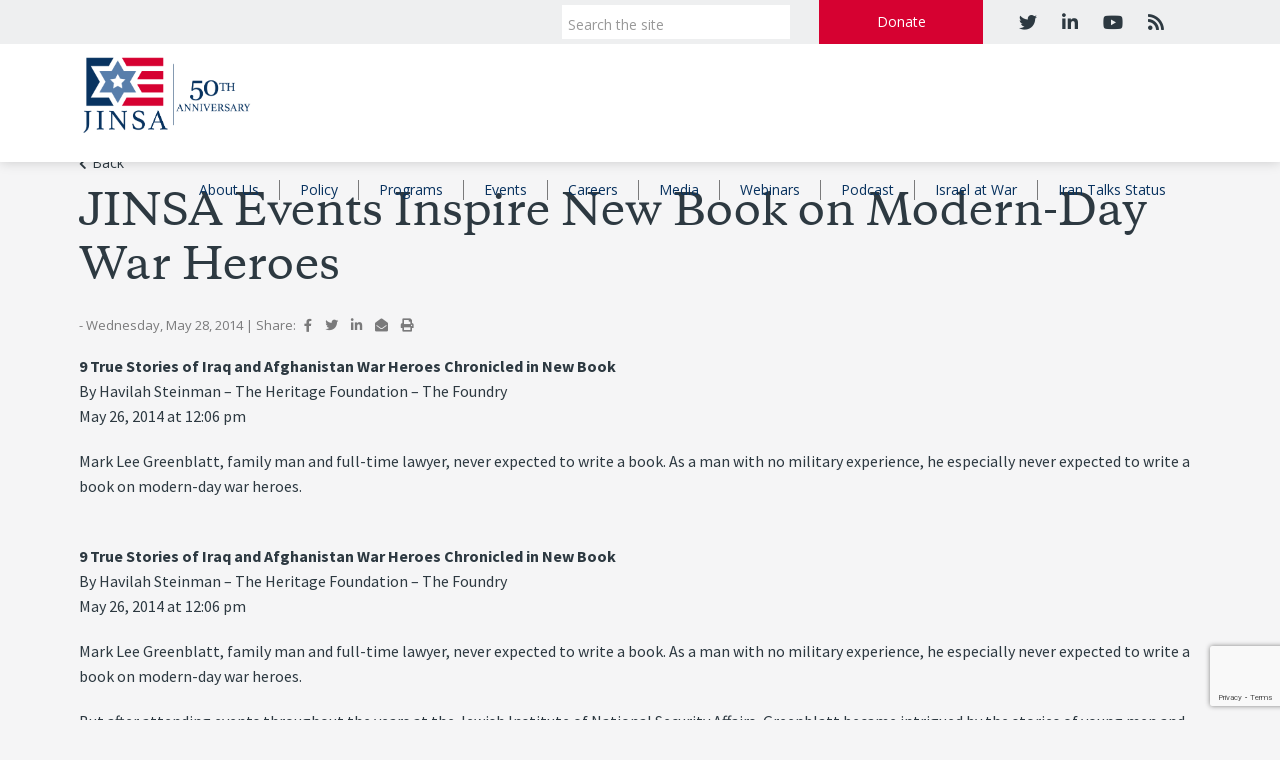

--- FILE ---
content_type: text/html; charset=UTF-8
request_url: https://jinsa.org/archive_post/jinsa-events-inspire-new-book-on-modern-day-war-heroes/
body_size: 11160
content:
<!doctype html>
<!--[if lt IE 7 ]> <html class="no-js ie6" lang="en-US"> <![endif]-->
<!--[if IE 7 ]>    <html class="no-js ie7" lang="en-US"> <![endif]-->
<!--[if IE 8 ]>    <html class="no-js ie8" lang="en-US"> <![endif]-->
<!--[if (gte IE 9)|!(IE)]><!--> <html class="no-js" lang="en-US" itemscope="itemscope" itemtype="http://schema.org/Article"> <!--<![endif]-->

<head>

<meta charset="UTF-8" />
<meta name="viewport" content="width=device-width, user-scalable=no, initial-scale=1.0, minimum-scale=1.0, maximum-scale=1.0">
<meta http-equiv="X-UA-Compatible" content="IE=edge" />

<title itemprop="name">JINSA Events Inspire New Book on Modern-Day War Heroes - JINSA</title>
<link rel="icon" type="image/png" href="https://jinsa.org/wp-content/uploads/2019/03/JINSAfavicon.png" />

<link rel="profile" href="http://gmpg.org/xfn/11" />
<link rel="pingback" href="https://jinsa.org/xmlrpc.php" />

<link rel="stylesheet" type="text/css" href="https://jinsa.org/wp-content/themes/imge-framework-child/print.css" media="print" />

<meta name='robots' content='index, follow, max-image-preview:large, max-snippet:-1, max-video-preview:-1' />
	<style>img:is([sizes="auto" i], [sizes^="auto," i]) { contain-intrinsic-size: 3000px 1500px }</style>
	
<!-- Google Tag Manager for WordPress by gtm4wp.com -->
<script data-cfasync="false" data-pagespeed-no-defer>
	var gtm4wp_datalayer_name = "dataLayer";
	var dataLayer = dataLayer || [];
</script>
<!-- End Google Tag Manager for WordPress by gtm4wp.com -->
	<!-- This site is optimized with the Yoast SEO plugin v21.3 - https://yoast.com/wordpress/plugins/seo/ -->
	<link rel="canonical" href="https://jinsa.org/archive_post/jinsa-events-inspire-new-book-on-modern-day-war-heroes/" />
	<meta property="og:locale" content="en_US" />
	<meta property="og:type" content="article" />
	<meta property="og:title" content="JINSA Events Inspire New Book on Modern-Day War Heroes - JINSA" />
	<meta property="og:description" content="9 True Stories of Iraq and Afghanistan War Heroes Chronicled in New Book By Havilah Steinman &#8211; The Heritage Foundation &#8211; The Foundry May 26, 2014 at 12:06 pm Mark Lee Greenblatt, family man and full-time lawyer, never expected to&hellip; Read more &#8250;" />
	<meta property="og:url" content="https://jinsa.org/archive_post/jinsa-events-inspire-new-book-on-modern-day-war-heroes/" />
	<meta property="og:site_name" content="JINSA" />
	<meta name="twitter:card" content="summary_large_image" />
	<meta name="twitter:label1" content="Est. reading time" />
	<meta name="twitter:data1" content="1 minute" />
	<script type="application/ld+json" class="yoast-schema-graph">{"@context":"https://schema.org","@graph":[{"@type":"WebPage","@id":"https://jinsa.org/archive_post/jinsa-events-inspire-new-book-on-modern-day-war-heroes/","url":"https://jinsa.org/archive_post/jinsa-events-inspire-new-book-on-modern-day-war-heroes/","name":"JINSA Events Inspire New Book on Modern-Day War Heroes - JINSA","isPartOf":{"@id":"https://jinsa.org/#website"},"datePublished":"2014-05-28T20:22:40+00:00","dateModified":"2014-05-28T20:22:40+00:00","breadcrumb":{"@id":"https://jinsa.org/archive_post/jinsa-events-inspire-new-book-on-modern-day-war-heroes/#breadcrumb"},"inLanguage":"en-US","potentialAction":[{"@type":"ReadAction","target":["https://jinsa.org/archive_post/jinsa-events-inspire-new-book-on-modern-day-war-heroes/"]}]},{"@type":"BreadcrumbList","@id":"https://jinsa.org/archive_post/jinsa-events-inspire-new-book-on-modern-day-war-heroes/#breadcrumb","itemListElement":[{"@type":"ListItem","position":1,"name":"Home","item":"https://jinsa.org/"},{"@type":"ListItem","position":2,"name":"Archive Posts","item":"https://jinsa.org/archive_post/"},{"@type":"ListItem","position":3,"name":"JINSA Events Inspire New Book on Modern-Day War Heroes"}]},{"@type":"WebSite","@id":"https://jinsa.org/#website","url":"https://jinsa.org/","name":"JINSA","description":"Securing America, Strengthening Israel","potentialAction":[{"@type":"SearchAction","target":{"@type":"EntryPoint","urlTemplate":"https://jinsa.org/?s={search_term_string}"},"query-input":"required name=search_term_string"}],"inLanguage":"en-US"}]}</script>
	<!-- / Yoast SEO plugin. -->


<link rel='dns-prefetch' href='//www.google.com' />
<link rel="alternate" type="application/rss+xml" title="JINSA &raquo; Feed" href="https://jinsa.org/feed/" />
<link rel="alternate" type="application/rss+xml" title="JINSA &raquo; Comments Feed" href="https://jinsa.org/comments/feed/" />
<link rel="alternate" type="application/rss+xml" title="JINSA &raquo; JINSA Events Inspire New Book on Modern-Day War Heroes Comments Feed" href="https://jinsa.org/archive_post/jinsa-events-inspire-new-book-on-modern-day-war-heroes/feed/" />

	<!--[if gte IE 9]><style type="text/css">.gradient {filter: none !important;}</style><![endif]-->
	<script type="text/javascript"> if (!window.console) console = {log: function() {}}; </script>
	<style>.ellip {display: block;height: 100%;}.ellip-line {display: inline-block;text-overflow: ellipsis;white-space: nowrap;word-wrap: normal;max-width: 100%;}.ellip,.ellip-line {position: relative;overflow: hidden;}</style>
	<!--[if lte IE 8]><script type="text/javascript" src="https://jinsa.org/wp-content/themes/imge-framework/imge-custom/inc/compatability/excanvas.js"></script><![endif]-->
	<!--[if lt IE 7]><script defer type="text/javascript" src="https://jinsa.org/wp-content/themes/imge-framework/imge-custom/inc/js/pngfix.js"></script><![endif]-->
	<script type="text/javascript">
/* <![CDATA[ */
window._wpemojiSettings = {"baseUrl":"https:\/\/s.w.org\/images\/core\/emoji\/16.0.1\/72x72\/","ext":".png","svgUrl":"https:\/\/s.w.org\/images\/core\/emoji\/16.0.1\/svg\/","svgExt":".svg","source":{"concatemoji":"https:\/\/jinsa.org\/wp-includes\/js\/wp-emoji-release.min.js?ver=6.8.3"}};
/*! This file is auto-generated */
!function(s,n){var o,i,e;function c(e){try{var t={supportTests:e,timestamp:(new Date).valueOf()};sessionStorage.setItem(o,JSON.stringify(t))}catch(e){}}function p(e,t,n){e.clearRect(0,0,e.canvas.width,e.canvas.height),e.fillText(t,0,0);var t=new Uint32Array(e.getImageData(0,0,e.canvas.width,e.canvas.height).data),a=(e.clearRect(0,0,e.canvas.width,e.canvas.height),e.fillText(n,0,0),new Uint32Array(e.getImageData(0,0,e.canvas.width,e.canvas.height).data));return t.every(function(e,t){return e===a[t]})}function u(e,t){e.clearRect(0,0,e.canvas.width,e.canvas.height),e.fillText(t,0,0);for(var n=e.getImageData(16,16,1,1),a=0;a<n.data.length;a++)if(0!==n.data[a])return!1;return!0}function f(e,t,n,a){switch(t){case"flag":return n(e,"\ud83c\udff3\ufe0f\u200d\u26a7\ufe0f","\ud83c\udff3\ufe0f\u200b\u26a7\ufe0f")?!1:!n(e,"\ud83c\udde8\ud83c\uddf6","\ud83c\udde8\u200b\ud83c\uddf6")&&!n(e,"\ud83c\udff4\udb40\udc67\udb40\udc62\udb40\udc65\udb40\udc6e\udb40\udc67\udb40\udc7f","\ud83c\udff4\u200b\udb40\udc67\u200b\udb40\udc62\u200b\udb40\udc65\u200b\udb40\udc6e\u200b\udb40\udc67\u200b\udb40\udc7f");case"emoji":return!a(e,"\ud83e\udedf")}return!1}function g(e,t,n,a){var r="undefined"!=typeof WorkerGlobalScope&&self instanceof WorkerGlobalScope?new OffscreenCanvas(300,150):s.createElement("canvas"),o=r.getContext("2d",{willReadFrequently:!0}),i=(o.textBaseline="top",o.font="600 32px Arial",{});return e.forEach(function(e){i[e]=t(o,e,n,a)}),i}function t(e){var t=s.createElement("script");t.src=e,t.defer=!0,s.head.appendChild(t)}"undefined"!=typeof Promise&&(o="wpEmojiSettingsSupports",i=["flag","emoji"],n.supports={everything:!0,everythingExceptFlag:!0},e=new Promise(function(e){s.addEventListener("DOMContentLoaded",e,{once:!0})}),new Promise(function(t){var n=function(){try{var e=JSON.parse(sessionStorage.getItem(o));if("object"==typeof e&&"number"==typeof e.timestamp&&(new Date).valueOf()<e.timestamp+604800&&"object"==typeof e.supportTests)return e.supportTests}catch(e){}return null}();if(!n){if("undefined"!=typeof Worker&&"undefined"!=typeof OffscreenCanvas&&"undefined"!=typeof URL&&URL.createObjectURL&&"undefined"!=typeof Blob)try{var e="postMessage("+g.toString()+"("+[JSON.stringify(i),f.toString(),p.toString(),u.toString()].join(",")+"));",a=new Blob([e],{type:"text/javascript"}),r=new Worker(URL.createObjectURL(a),{name:"wpTestEmojiSupports"});return void(r.onmessage=function(e){c(n=e.data),r.terminate(),t(n)})}catch(e){}c(n=g(i,f,p,u))}t(n)}).then(function(e){for(var t in e)n.supports[t]=e[t],n.supports.everything=n.supports.everything&&n.supports[t],"flag"!==t&&(n.supports.everythingExceptFlag=n.supports.everythingExceptFlag&&n.supports[t]);n.supports.everythingExceptFlag=n.supports.everythingExceptFlag&&!n.supports.flag,n.DOMReady=!1,n.readyCallback=function(){n.DOMReady=!0}}).then(function(){return e}).then(function(){var e;n.supports.everything||(n.readyCallback(),(e=n.source||{}).concatemoji?t(e.concatemoji):e.wpemoji&&e.twemoji&&(t(e.twemoji),t(e.wpemoji)))}))}((window,document),window._wpemojiSettings);
/* ]]> */
</script>
<style id='wp-emoji-styles-inline-css' type='text/css'>

	img.wp-smiley, img.emoji {
		display: inline !important;
		border: none !important;
		box-shadow: none !important;
		height: 1em !important;
		width: 1em !important;
		margin: 0 0.07em !important;
		vertical-align: -0.1em !important;
		background: none !important;
		padding: 0 !important;
	}
</style>
<link rel='stylesheet' id='wp-block-library-css' href='https://jinsa.org/wp-includes/css/dist/block-library/style.min.css?ver=6.8.3' type='text/css' media='all' />
<style id='classic-theme-styles-inline-css' type='text/css'>
/*! This file is auto-generated */
.wp-block-button__link{color:#fff;background-color:#32373c;border-radius:9999px;box-shadow:none;text-decoration:none;padding:calc(.667em + 2px) calc(1.333em + 2px);font-size:1.125em}.wp-block-file__button{background:#32373c;color:#fff;text-decoration:none}
</style>
<style id='pdfemb-pdf-embedder-viewer-style-inline-css' type='text/css'>
.wp-block-pdfemb-pdf-embedder-viewer{max-width:none}

</style>
<style id='global-styles-inline-css' type='text/css'>
:root{--wp--preset--aspect-ratio--square: 1;--wp--preset--aspect-ratio--4-3: 4/3;--wp--preset--aspect-ratio--3-4: 3/4;--wp--preset--aspect-ratio--3-2: 3/2;--wp--preset--aspect-ratio--2-3: 2/3;--wp--preset--aspect-ratio--16-9: 16/9;--wp--preset--aspect-ratio--9-16: 9/16;--wp--preset--color--black: #000000;--wp--preset--color--cyan-bluish-gray: #abb8c3;--wp--preset--color--white: #ffffff;--wp--preset--color--pale-pink: #f78da7;--wp--preset--color--vivid-red: #cf2e2e;--wp--preset--color--luminous-vivid-orange: #ff6900;--wp--preset--color--luminous-vivid-amber: #fcb900;--wp--preset--color--light-green-cyan: #7bdcb5;--wp--preset--color--vivid-green-cyan: #00d084;--wp--preset--color--pale-cyan-blue: #8ed1fc;--wp--preset--color--vivid-cyan-blue: #0693e3;--wp--preset--color--vivid-purple: #9b51e0;--wp--preset--gradient--vivid-cyan-blue-to-vivid-purple: linear-gradient(135deg,rgba(6,147,227,1) 0%,rgb(155,81,224) 100%);--wp--preset--gradient--light-green-cyan-to-vivid-green-cyan: linear-gradient(135deg,rgb(122,220,180) 0%,rgb(0,208,130) 100%);--wp--preset--gradient--luminous-vivid-amber-to-luminous-vivid-orange: linear-gradient(135deg,rgba(252,185,0,1) 0%,rgba(255,105,0,1) 100%);--wp--preset--gradient--luminous-vivid-orange-to-vivid-red: linear-gradient(135deg,rgba(255,105,0,1) 0%,rgb(207,46,46) 100%);--wp--preset--gradient--very-light-gray-to-cyan-bluish-gray: linear-gradient(135deg,rgb(238,238,238) 0%,rgb(169,184,195) 100%);--wp--preset--gradient--cool-to-warm-spectrum: linear-gradient(135deg,rgb(74,234,220) 0%,rgb(151,120,209) 20%,rgb(207,42,186) 40%,rgb(238,44,130) 60%,rgb(251,105,98) 80%,rgb(254,248,76) 100%);--wp--preset--gradient--blush-light-purple: linear-gradient(135deg,rgb(255,206,236) 0%,rgb(152,150,240) 100%);--wp--preset--gradient--blush-bordeaux: linear-gradient(135deg,rgb(254,205,165) 0%,rgb(254,45,45) 50%,rgb(107,0,62) 100%);--wp--preset--gradient--luminous-dusk: linear-gradient(135deg,rgb(255,203,112) 0%,rgb(199,81,192) 50%,rgb(65,88,208) 100%);--wp--preset--gradient--pale-ocean: linear-gradient(135deg,rgb(255,245,203) 0%,rgb(182,227,212) 50%,rgb(51,167,181) 100%);--wp--preset--gradient--electric-grass: linear-gradient(135deg,rgb(202,248,128) 0%,rgb(113,206,126) 100%);--wp--preset--gradient--midnight: linear-gradient(135deg,rgb(2,3,129) 0%,rgb(40,116,252) 100%);--wp--preset--font-size--small: 13px;--wp--preset--font-size--medium: 20px;--wp--preset--font-size--large: 36px;--wp--preset--font-size--x-large: 42px;--wp--preset--spacing--20: 0.44rem;--wp--preset--spacing--30: 0.67rem;--wp--preset--spacing--40: 1rem;--wp--preset--spacing--50: 1.5rem;--wp--preset--spacing--60: 2.25rem;--wp--preset--spacing--70: 3.38rem;--wp--preset--spacing--80: 5.06rem;--wp--preset--shadow--natural: 6px 6px 9px rgba(0, 0, 0, 0.2);--wp--preset--shadow--deep: 12px 12px 50px rgba(0, 0, 0, 0.4);--wp--preset--shadow--sharp: 6px 6px 0px rgba(0, 0, 0, 0.2);--wp--preset--shadow--outlined: 6px 6px 0px -3px rgba(255, 255, 255, 1), 6px 6px rgba(0, 0, 0, 1);--wp--preset--shadow--crisp: 6px 6px 0px rgba(0, 0, 0, 1);}:where(.is-layout-flex){gap: 0.5em;}:where(.is-layout-grid){gap: 0.5em;}body .is-layout-flex{display: flex;}.is-layout-flex{flex-wrap: wrap;align-items: center;}.is-layout-flex > :is(*, div){margin: 0;}body .is-layout-grid{display: grid;}.is-layout-grid > :is(*, div){margin: 0;}:where(.wp-block-columns.is-layout-flex){gap: 2em;}:where(.wp-block-columns.is-layout-grid){gap: 2em;}:where(.wp-block-post-template.is-layout-flex){gap: 1.25em;}:where(.wp-block-post-template.is-layout-grid){gap: 1.25em;}.has-black-color{color: var(--wp--preset--color--black) !important;}.has-cyan-bluish-gray-color{color: var(--wp--preset--color--cyan-bluish-gray) !important;}.has-white-color{color: var(--wp--preset--color--white) !important;}.has-pale-pink-color{color: var(--wp--preset--color--pale-pink) !important;}.has-vivid-red-color{color: var(--wp--preset--color--vivid-red) !important;}.has-luminous-vivid-orange-color{color: var(--wp--preset--color--luminous-vivid-orange) !important;}.has-luminous-vivid-amber-color{color: var(--wp--preset--color--luminous-vivid-amber) !important;}.has-light-green-cyan-color{color: var(--wp--preset--color--light-green-cyan) !important;}.has-vivid-green-cyan-color{color: var(--wp--preset--color--vivid-green-cyan) !important;}.has-pale-cyan-blue-color{color: var(--wp--preset--color--pale-cyan-blue) !important;}.has-vivid-cyan-blue-color{color: var(--wp--preset--color--vivid-cyan-blue) !important;}.has-vivid-purple-color{color: var(--wp--preset--color--vivid-purple) !important;}.has-black-background-color{background-color: var(--wp--preset--color--black) !important;}.has-cyan-bluish-gray-background-color{background-color: var(--wp--preset--color--cyan-bluish-gray) !important;}.has-white-background-color{background-color: var(--wp--preset--color--white) !important;}.has-pale-pink-background-color{background-color: var(--wp--preset--color--pale-pink) !important;}.has-vivid-red-background-color{background-color: var(--wp--preset--color--vivid-red) !important;}.has-luminous-vivid-orange-background-color{background-color: var(--wp--preset--color--luminous-vivid-orange) !important;}.has-luminous-vivid-amber-background-color{background-color: var(--wp--preset--color--luminous-vivid-amber) !important;}.has-light-green-cyan-background-color{background-color: var(--wp--preset--color--light-green-cyan) !important;}.has-vivid-green-cyan-background-color{background-color: var(--wp--preset--color--vivid-green-cyan) !important;}.has-pale-cyan-blue-background-color{background-color: var(--wp--preset--color--pale-cyan-blue) !important;}.has-vivid-cyan-blue-background-color{background-color: var(--wp--preset--color--vivid-cyan-blue) !important;}.has-vivid-purple-background-color{background-color: var(--wp--preset--color--vivid-purple) !important;}.has-black-border-color{border-color: var(--wp--preset--color--black) !important;}.has-cyan-bluish-gray-border-color{border-color: var(--wp--preset--color--cyan-bluish-gray) !important;}.has-white-border-color{border-color: var(--wp--preset--color--white) !important;}.has-pale-pink-border-color{border-color: var(--wp--preset--color--pale-pink) !important;}.has-vivid-red-border-color{border-color: var(--wp--preset--color--vivid-red) !important;}.has-luminous-vivid-orange-border-color{border-color: var(--wp--preset--color--luminous-vivid-orange) !important;}.has-luminous-vivid-amber-border-color{border-color: var(--wp--preset--color--luminous-vivid-amber) !important;}.has-light-green-cyan-border-color{border-color: var(--wp--preset--color--light-green-cyan) !important;}.has-vivid-green-cyan-border-color{border-color: var(--wp--preset--color--vivid-green-cyan) !important;}.has-pale-cyan-blue-border-color{border-color: var(--wp--preset--color--pale-cyan-blue) !important;}.has-vivid-cyan-blue-border-color{border-color: var(--wp--preset--color--vivid-cyan-blue) !important;}.has-vivid-purple-border-color{border-color: var(--wp--preset--color--vivid-purple) !important;}.has-vivid-cyan-blue-to-vivid-purple-gradient-background{background: var(--wp--preset--gradient--vivid-cyan-blue-to-vivid-purple) !important;}.has-light-green-cyan-to-vivid-green-cyan-gradient-background{background: var(--wp--preset--gradient--light-green-cyan-to-vivid-green-cyan) !important;}.has-luminous-vivid-amber-to-luminous-vivid-orange-gradient-background{background: var(--wp--preset--gradient--luminous-vivid-amber-to-luminous-vivid-orange) !important;}.has-luminous-vivid-orange-to-vivid-red-gradient-background{background: var(--wp--preset--gradient--luminous-vivid-orange-to-vivid-red) !important;}.has-very-light-gray-to-cyan-bluish-gray-gradient-background{background: var(--wp--preset--gradient--very-light-gray-to-cyan-bluish-gray) !important;}.has-cool-to-warm-spectrum-gradient-background{background: var(--wp--preset--gradient--cool-to-warm-spectrum) !important;}.has-blush-light-purple-gradient-background{background: var(--wp--preset--gradient--blush-light-purple) !important;}.has-blush-bordeaux-gradient-background{background: var(--wp--preset--gradient--blush-bordeaux) !important;}.has-luminous-dusk-gradient-background{background: var(--wp--preset--gradient--luminous-dusk) !important;}.has-pale-ocean-gradient-background{background: var(--wp--preset--gradient--pale-ocean) !important;}.has-electric-grass-gradient-background{background: var(--wp--preset--gradient--electric-grass) !important;}.has-midnight-gradient-background{background: var(--wp--preset--gradient--midnight) !important;}.has-small-font-size{font-size: var(--wp--preset--font-size--small) !important;}.has-medium-font-size{font-size: var(--wp--preset--font-size--medium) !important;}.has-large-font-size{font-size: var(--wp--preset--font-size--large) !important;}.has-x-large-font-size{font-size: var(--wp--preset--font-size--x-large) !important;}
:where(.wp-block-post-template.is-layout-flex){gap: 1.25em;}:where(.wp-block-post-template.is-layout-grid){gap: 1.25em;}
:where(.wp-block-columns.is-layout-flex){gap: 2em;}:where(.wp-block-columns.is-layout-grid){gap: 2em;}
:root :where(.wp-block-pullquote){font-size: 1.5em;line-height: 1.6;}
</style>
<link rel='stylesheet' id='ctct_form_styles-css' href='https://jinsa.org/wp-content/plugins/constant-contact-forms/assets/css/style.css?ver=2.3.0' type='text/css' media='all' />
<link rel='stylesheet' id='bootstrap-styles-css' href='https://jinsa.org/wp-content/themes/imge-framework/admin/layouts/bootstrap.min.css?ver=3.0.3' type='text/css' media='all' />
<link rel='stylesheet' id='magnific-css' href='https://jinsa.org/wp-content/themes/imge-framework/css/magnific.css?ver=0.9.4' type='text/css' media='all' />
<link rel='stylesheet' id='responsive-style-css' href='https://jinsa.org/wp-content/themes/imge-framework-child/style.css?ver=3.0.9' type='text/css' media='screen,speech' />
<link rel='stylesheet' id='def_print_styles-css' href='https://jinsa.org/wp-content/themes/imge-framework/imge-custom/inc/scss/def_print_styles.css' type='text/css' media='print' />
<link rel='stylesheet' id='font-awesome-v4shim-css' href='https://jinsa.org/wp-content/plugins/types/vendor/toolset/toolset-common/res/lib/font-awesome/css/v4-shims.css?ver=5.13.0' type='text/css' media='screen' />
<link rel='stylesheet' id='font-awesome-css' href='https://jinsa.org/wp-content/plugins/types/vendor/toolset/toolset-common/res/lib/font-awesome/css/all.css?ver=5.13.0' type='text/css' media='screen' />
<link rel='stylesheet' id='imge-ec-css-css' href='https://jinsa.org/wp-content/plugins/imge-events-calendar/calendar-plugin/scss/ec.css?ver=6.8.3' type='text/css' media='all' />
<link rel='stylesheet' id='typekit-css' href='https://use.typekit.net/rxg5eki.css?ver=6.8.3' type='text/css' media='all' />
<link rel='stylesheet' id='slick-css' href='https://jinsa.org/wp-content/themes/imge-framework-child/imge-custom/assets/slick/slick.css?ver=6.8.3' type='text/css' media='all' />
<link rel='stylesheet' id='slick-theme-css' href='https://jinsa.org/wp-content/themes/imge-framework-child/imge-custom/assets/slick/slick-theme.css?ver=6.8.3' type='text/css' media='all' />
<link rel='stylesheet' id='dataTables-theme-css' href='https://jinsa.org/wp-content/themes/imge-framework-child/imge-custom/assets/DataTables/datatables.min.css?ver=6.8.3' type='text/css' media='all' />
<script>var jquery_placeholder_url = 'https://jinsa.org/wp-content/plugins/gravity-forms-placeholders/jquery.placeholder-1.0.1.js';</script><script type="text/javascript" src="https://jinsa.org/wp-content/plugins/jquery-manager/assets/js/jquery-1.12.4.min.js" id="jquery-core-js"></script>
<script type="text/javascript" src="https://jinsa.org/wp-content/plugins/jquery-manager/assets/js/jquery-migrate-1.4.1.min.js" id="jquery-migrate-js"></script>
<script type="text/javascript" src="https://jinsa.org/wp-content/themes/imge-framework/js/responsive-modernizr.js?ver=2.5.3" id="modernizr-js"></script>
<script type="text/javascript" src="https://jinsa.org/wp-content/themes/imge-framework/js/magnific.min.js?ver=0.9.4" id="magnific-js"></script>
<script type="text/javascript" src="https://jinsa.org/wp-content/themes/imge-framework/js/bootstrap.js?ver=6.8.3" id="bootstrap-script-js"></script>
<script type="text/javascript" src="https://jinsa.org/wp-content/themes/imge-framework/js/strap-extras.js?ver=6.8.3" id="strap-extras-script-js"></script>
<script type="text/javascript" src="https://jinsa.org/wp-content/plugins/gravity-forms-placeholders/gf.placeholders.js?ver=1.0" id="_gf_placeholders-js"></script>
<link rel="https://api.w.org/" href="https://jinsa.org/wp-json/" /><link rel="EditURI" type="application/rsd+xml" title="RSD" href="https://jinsa.org/xmlrpc.php?rsd" />
<link rel='shortlink' href='https://jinsa.org/?p=831' />
<link rel="alternate" title="oEmbed (JSON)" type="application/json+oembed" href="https://jinsa.org/wp-json/oembed/1.0/embed?url=https%3A%2F%2Fjinsa.org%2Farchive_post%2Fjinsa-events-inspire-new-book-on-modern-day-war-heroes%2F" />
<link rel="alternate" title="oEmbed (XML)" type="text/xml+oembed" href="https://jinsa.org/wp-json/oembed/1.0/embed?url=https%3A%2F%2Fjinsa.org%2Farchive_post%2Fjinsa-events-inspire-new-book-on-modern-day-war-heroes%2F&#038;format=xml" />
	<link rel="preconnect" href="https://fonts.googleapis.com">
	<link rel="preconnect" href="https://fonts.gstatic.com">
	<!-- Stream WordPress user activity plugin v3.10.0 -->

<!-- Google Tag Manager for WordPress by gtm4wp.com -->
<!-- GTM Container placement set to automatic -->
<script data-cfasync="false" data-pagespeed-no-defer>
	var dataLayer_content = {"pagePostType":"archive_post","pagePostType2":"single-archive_post","pagePostAuthor":"Ethan Pupkin"};
	dataLayer.push( dataLayer_content );
</script>
<script data-cfasync="false">
(function(w,d,s,l,i){w[l]=w[l]||[];w[l].push({'gtm.start':
new Date().getTime(),event:'gtm.js'});var f=d.getElementsByTagName(s)[0],
j=d.createElement(s),dl=l!='dataLayer'?'&l='+l:'';j.async=true;j.src=
'//www.googletagmanager.com/gtm.js?id='+i+dl;f.parentNode.insertBefore(j,f);
})(window,document,'script','dataLayer','GTM-PJ2D9R');
</script>
<!-- End Google Tag Manager -->
<!-- End Google Tag Manager for WordPress by gtm4wp.com --><!-- Custom CSS -->
<style type="text/css">
body.single.single-person .container #wrapper #content .homepage-section .row .content-section.no_img { left: 0 !important; }header { background: ;}a { color: #272727;}a:hover, a:focus { color: #ff1111;}.navbar-nav > li > a, .navbar-nav > .active > a, .navbar-nav > .active > a:hover, .navbar-nav > .active > a:focus {color: #494949 !important;}.navbar-nav > li > a:hover, .navbar-nav > li > a:focus {color: #ffffff !important;}.navbar-nav > .open > a, .navbar-nav > .open > a:hover, .navbar-nav > .open > a:focus, .navbar-nav > .active > a, .navbar-nav > .active > a:hover, .navbar-nav > .active > a:focus {background-color: #1976d2 !important;}.dropdown-menu > li > a {color: #ffffff !important;}.navbar-brand { font-weight: normal; }.navbar-nav > li > a, .dropdown-menu > li > a { font-weight: normal; }
</style><!-- Custom Typography --><style type="text/css">body{font-family:'Open Sans'; }h1,h2,h3,h4,h5,h6, .hp-highlight h3 {font-family:'Open Sans'; }.navbar-brand {font-family:'Open Sans'; }.navbar-nav > li > a, .dropdown-menu > li > a {font-family:'Open Sans'; }</style><!-- Global site tag (gtag.js) - Google Analytics -->
<script async src="https://www.googletagmanager.com/gtag/js?id=UA-39780635-122"></script>
<script>
  window.dataLayer = window.dataLayer || [];
  function gtag(){dataLayer.push(arguments);}
  gtag('js', new Date());

  gtag('config', 'UA-39780635-122');
</script>
		<style type="text/css" id="wp-custom-css">
			@media (max-width: 991px) {
	#header .navbar .navWrap .navbar-header #logo {
		margin: 10px 30px;
	}
}		</style>
			<style id="egf-frontend-styles" type="text/css">
		p {} h1 {} h2 {} h3 {} h4 {} h5 {} h6 {} 	</style>
	

<!-- Respond.js IE8 support of HTML5 elements and media queries -->
    <!--[if lt IE 9]>
      <script src="https://jinsa.org/wp-content/themes/imge-framework/js/respond.min.js"></script>
<![endif]-->
<!--CSS# selectors-->


</head>

<body class="wp-singular archive_post-template-default single single-archive_post postid-831 wp-theme-imge-framework wp-child-theme-imge-framework-child  titleLocHead ctct-imge-framework">


    <div class="body-overlay"></div>

    
<span id="le-Data" data-post_type="archive_post" data-post_id="831" ></span><span style="display:none;" class="customLogoLink" data-custom_logo_link="" ></span>
<header id="header">


<nav role="navigation">
    <div class="navbar navbar-default  ">
      <div class="top_toolbar">
        <div class="container">
          <div class="row">
            <div class="col-lg-7 col-lg-offset-5 col-md-8 col-md-offset-4 col-sm-10 col-sm-offset-2 col-xs-12 tt_holder">
              <div class="col-xs-2 tt_mobile_search text-center">
                <i class="fa fa-search"></i>
              </div>
              <div class="col-xs-5 tt_search">
                <form method="get" class="form-search" action="https://jinsa.org/">
              		<div class="input-group">
              		  <input type="text" class="form-control search-query" name="s" placeholder="Search the site" required />
                    <span class="input-group-addon">
              		    <button type="submit" class="btn btn-default" name="submit" id="searchsubmit" value="Go"><i class="fa fa-search"></i></button>
                    </span>
                  </div>
                </form>
              </div>
              <div class="col-xs-3 tt_donate text-center">
                <a href="/donate">Donate</a>
              </div>
              <div class="col-xs-4 tt_social text-center">
                <div class="social-icons nav pull-right"><a href="https://twitter.com/jinsadc" title="twitter" target="_blank">
					<i class="fa fa-twitter"></i></a><a href="https://www.linkedin.com/company/jinsa/" title="linkedin" target="_blank">
					<i class="fa fa-linkedin"></i></a><a href="https://www.youtube.com/user/JINSACOMM" title="youtube" target="_blank">
					<i class="fa fa-youtube"></i></a><a href="http://www.jinsa.org/rss" title="rss" target="_blank">
					<i class="fa fa-rss"></i></a></div><!-- #social -->              </div>
            </div>
          </div>
        </div>
      </div>
      <div class="navWrap">
        <div class="container">
        <!-- .navbar-toggle is used as the toggle for collapsed navbar content -->
          <div class="navbar-header">
            <button id="hamburger">
              <span class="bun"></span>
              <span class="bun"></span>
              <span class="bun"></span>
            </button>
            <div id="logo" style="max-width: 175px;">
              <a href="https://jinsa.org/" title="JINSA" rel="home">
                <img src="/wp-content/uploads/2026/01/jinsa_50_logo_horizontal.png" alt="JINSA" />
              </a>
            </div>
          </div><!-- end .navbar-header -->
          <div class="navbar-collapse collapse navbar-responsive-collapse">
          <ul id="menu-header-menu" class="nav navbar-nav"><li id="menu-item-334" class="menu-item menu-item-type-post_type menu-item-object-page menu-item-334"><a href="https://jinsa.org/about/">About Us</a></li>
<li id="menu-item-6286" class="menu-item menu-item-type-post_type menu-item-object-page menu-item-6286"><a href="https://jinsa.org/policy/">Policy</a></li>
<li id="menu-item-6285" class="menu-item menu-item-type-post_type menu-item-object-page menu-item-6285"><a href="https://jinsa.org/programs/">Programs</a></li>
<li id="menu-item-6284" class="menu-item menu-item-type-post_type menu-item-object-page menu-item-6284"><a href="https://jinsa.org/events/">Events</a></li>
<li id="menu-item-10369" class="menu-item menu-item-type-post_type menu-item-object-page menu-item-10369"><a href="https://jinsa.org/careers/">Careers</a></li>
<li id="menu-item-6283" class="menu-item menu-item-type-post_type menu-item-object-page menu-item-6283"><a href="https://jinsa.org/media/">Media</a></li>
<li id="menu-item-19670" class="menu-item menu-item-type-post_type menu-item-object-page menu-item-19670"><a href="https://jinsa.org/media/webinars/">Webinars</a></li>
<li id="menu-item-13955" class="menu-item menu-item-type-post_type menu-item-object-page menu-item-13955"><a href="https://jinsa.org/media/podcasts/">Podcast</a></li>
<li id="menu-item-15364" class="menu-item menu-item-type-post_type menu-item-object-page menu-item-15364"><a href="https://jinsa.org/israel-at-war/">Israel at War</a></li>
<li id="menu-item-20019" class="menu-item menu-item-type-post_type menu-item-object-page menu-item-20019"><a href="https://jinsa.org/iran-talks/">Iran Talks Status</a></li>
</ul>          </div>
        </div>
      </div><!-- end .navWrap -->
    </div><!-- end .navbar -->
  </nav>
</header><!-- end of header -->
  <div class="container">
    <div id="wrapper" class="clearfix">
	<div id="content" itemprop="mainContentOfPage">
    <span class="back"><i class="fa fa-chevron-left"></i>Back</span>
		<div class="homepage-section print">
			<div class="row">
				<div class="col-lg-9 col-md-8  content-section no_img">
          <h1 class="title">JINSA Events Inspire New Book on Modern-Day War Heroes</h1>
          <div class="post-meta">
            
                          <span class="date"> - Wednesday, May 28, 2014</span>
            
            
            <span class="divider"> | </span>
            <div class="sharer_block">
              <span>Share: </span>
              <a class="share share_at_fb" target="_blank" href="http://www.facebook.com/sharer/sharer.php?u=https://jinsa.org/archive_post/jinsa-events-inspire-new-book-on-modern-day-war-heroes/" onclick="javascript:window.open(this.href, \'_blank\', \'menubar=no,toolbar=no,resizable=yes,scrollbars=yes,height=300,width=600\');return false;" title="Share on Facebook"><i class="fa fa-facebook"></i></a>
              <a class="share share_at_twitter" target="_blank" href="https://twitter.com/intent/tweet?url=https://jinsa.org/archive_post/jinsa-events-inspire-new-book-on-modern-day-war-heroes/" onclick="javascript:window.open(this.href, \'_blank\', \'menubar=no,toolbar=no,resizable=yes,scrollbars=yes,height=300,width=600\');return false;" title="Tweet This"><i class="fa fa-twitter"></i></a>
        			<a class="share share_at_linkedin" target="_blank" href="https://www.linkedin.com/shareArticle?mini=true&url=https://jinsa.org/archive_post/jinsa-events-inspire-new-book-on-modern-day-war-heroes/&title=JINSA Events Inspire New Book on Modern-Day War Heroes&source=LinkedIn" onclick="javascript:window.open(this.href, \'_blank\', \'menubar=no,toolbar=no,resizable=yes,scrollbars=yes,height=300,width=600\');return false;" title="Share on LinkedIn"><i class="fa fa-linkedin"></i></a>
              <a class="share share_with_email" href="mailto:?body=https://jinsa.org/archive_post/jinsa-events-inspire-new-book-on-modern-day-war-heroes/" title="Share via email"><i class="fa fa-envelope-open"></i></a>
              <span class="share print_page" onclick="window.print();return false;"><i class="fa fa-print"></i></span>
            </div>
          </div>
					<p><strong>9 True Stories of Iraq and Afghanistan War Heroes Chronicled in New Book</strong><br />
By Havilah Steinman &#8211; The Heritage Foundation &#8211; The Foundry<br />
May 26, 2014 at 12:06 pm</p>
<p>Mark Lee Greenblatt, family man and full-time lawyer, never expected to write a book. As a man with no military experience, he especially never expected to write a book on modern-day war heroes.</p>
<p><span id="more-831"></span><br />
<strong>9 True Stories of Iraq and Afghanistan War Heroes Chronicled in New Book</strong><br />
By Havilah Steinman &#8211; The Heritage Foundation &#8211; The Foundry<br />
May 26, 2014 at 12:06 pm</p>
<p>Mark Lee Greenblatt, family man and full-time lawyer, never expected to write a book. As a man with no military experience, he especially never expected to write a book on modern-day war heroes.</p>
<p>But after attending events throughout the years at the Jewish Institute of National Security Affairs, Greenblatt became intrigued by the stories of young men and women who served their country. He wondered what inspired them to return for repeat tours, and why their brave stories of valor were not more well-known. It was in asking these questions that led to the creation of  <a href="http://www.amazon.com/gp/product/1589799526/ref=as_li_tl?ie=UTF8&#038;camp=1789&#038;creative=390957&#038;creativeASIN=1589799526&#038;linkCode=as2&#038;tag=blublo-20&#038;linkId=7MPRQPCGRIPJAVG5" target="_blank">“Valor: Unsung Heroes from Iraq, Afghanistan, and the Home Front,”</a> and his discovery of the warrior ethos.</p>
<p><strong><a href="http://blog.heritage.org/2014/05/26/9-true-stories-iraq-afghanistan-war-heroes-chronicled-new-book/" target="_blank">Click here to read the book overview at Heritage.org&#8217;s The Foundry</a></strong></p>
				</div>
        <div class="col-lg-3 col-md-4  publications img-section no_img">

                          <div class="img" style="background-image: url('')"></div>
            
            				</div>
			</div>
		</div>
	</div>


</div><!-- end of wrapper-->


</div><!-- end of container -->

<footer id="footer" class="clearfix">
    <div id="footer-wrapper">
      <div class="container first">
        <div class="row top-row">
          <div class="col-sm-12 col-md-3 col_logo">
            <div id="footer-logo">
              <a href="https://jinsa.org/" title="JINSA" rel="home">
                <img src="/wp-content/uploads/2026/01/jinsa_50_logo_horizontal.png" alt="JINSA" />
              </a>
            </div>
          </div>
        </div>
      </div>
      <div class="container second">
        <div class="row">
          <div class="col-md-4 col_address">
            <div class="address contact">Jewish Institute for National Security of America <br />
1101 14th Street, NW, Suite 1030<br />
Washington, DC 20005
<br /><br />
(202) 667-3900 | info@jinsa.org</div>
          </div>
          <div class="col-md-5 col_menu">
                            <nav role="navigation">
                  <ul id="menu-footer-menu" class="footer-menu"><li id="menu-item-338" class="menu-item menu-item-type-post_type menu-item-object-page menu-item-338"><a href="https://jinsa.org/about/">About Us</a></li>
<li id="menu-item-6343" class="menu-item menu-item-type-post_type menu-item-object-page menu-item-6343"><a href="https://jinsa.org/policy/">Policy</a></li>
<li id="menu-item-6342" class="menu-item menu-item-type-post_type menu-item-object-page menu-item-6342"><a href="https://jinsa.org/programs/">Programs</a></li>
<li id="menu-item-6341" class="menu-item menu-item-type-post_type menu-item-object-page menu-item-6341"><a href="https://jinsa.org/events/">Events</a></li>
<li id="menu-item-10370" class="menu-item menu-item-type-post_type menu-item-object-page menu-item-10370"><a href="https://jinsa.org/careers/">Careers</a></li>
<li id="menu-item-6340" class="menu-item menu-item-type-post_type menu-item-object-page menu-item-6340"><a href="https://jinsa.org/media/">Media</a></li>
<li id="menu-item-19669" class="menu-item menu-item-type-post_type menu-item-object-page menu-item-19669"><a href="https://jinsa.org/media/webinars/">Webinars</a></li>
<li id="menu-item-13904" class="menu-item menu-item-type-post_type menu-item-object-page menu-item-13904"><a href="https://jinsa.org/media/podcasts/">Podcasts</a></li>
<li id="menu-item-15539" class="menu-item menu-item-type-post_type menu-item-object-page menu-item-15539"><a href="https://jinsa.org/israel-at-war/">Israel at War</a></li>
<li id="menu-item-20020" class="menu-item menu-item-type-post_type menu-item-object-page menu-item-20020"><a href="https://jinsa.org/iran-talks/">Iran Talks Status</a></li>
<li id="menu-item-6440" class="menu-item menu-item-type-post_type menu-item-object-page menu-item-6440"><a href="https://jinsa.org/donate/">Donate</a></li>
</ul>                </nav>
                        </div>
          <div class="col-md-3 col_social">
            <p class="social_head">Connect with us on social:</p>
            <div class="social-icons nav pull-right"><a href="https://twitter.com/jinsadc" title="twitter" target="_blank">
					<i class="fa fa-twitter"></i></a><a href="https://www.linkedin.com/company/jinsa/" title="linkedin" target="_blank">
					<i class="fa fa-linkedin"></i></a><a href="https://www.youtube.com/user/JINSACOMM" title="youtube" target="_blank">
					<i class="fa fa-youtube"></i></a><a href="http://www.jinsa.org/rss" title="rss" target="_blank">
					<i class="fa fa-rss"></i></a></div><!-- #social -->          </div>
        </div>
      </div>
    </div>

    <!-- #person-card-modal -->
		<div class="modal fade" id="person-modal" tabindex="-1" role="dialog" aria-labelledby="person-modal" aria-hidden="true">
		  <div class="modal-dialog modal-dialog-centered" role="document">
		    <div class="modal-content">
		      <div class="modal-header">
  		      <button type="button" class="close" data-dismiss="modal">&times;</button>
		      </div>
		      <div class="modal-body">
		        <div class="row">
              <div class="col-md-4">
                <div id="card-modal-img"></div>
              </div>
              <div id="card-modal-col" class="col-md-8">
                <h4 id="card-modal-name">.</h4>
                <h6 id="card-modal-title">.</h6>
                <div id="card-modal-content"> </div>
                <button id="card-modal-read-more" class="btn invert">Learn More</button>
		          </div>
		        </div>
		      </div>
		    </div>
		  </div>
    </div>
    <!-- end #person-card-modal -->

</footer>

<script type="speculationrules">
{"prefetch":[{"source":"document","where":{"and":[{"href_matches":"\/*"},{"not":{"href_matches":["\/wp-*.php","\/wp-admin\/*","\/wp-content\/uploads\/*","\/wp-content\/*","\/wp-content\/plugins\/*","\/wp-content\/themes\/imge-framework-child\/*","\/wp-content\/themes\/imge-framework\/*","\/*\\?(.+)"]}},{"not":{"selector_matches":"a[rel~=\"nofollow\"]"}},{"not":{"selector_matches":".no-prefetch, .no-prefetch a"}}]},"eagerness":"conservative"}]}
</script>
	<script type="text/javascript">
	// <![CDATA[
	jQuery(document).ready(function($){
		$("a[rel='magnific']").magnificPopup({
				type:'image',
				image: {
					titleSrc: function(item){

						if (item.el.next().hasClass('wp-caption-text')){
							return item.el.next().html();
						}

					}
				}
		});
	});
	// ]]>
	</script>

	<script type="text/javascript" src="https://jinsa.org/wp-content/themes/imge-framework/imge-custom/inc/js/fitToWidth.js"></script>
	<!--[if lt IE 9]><script src="//html5shiv.googlecode.com/svn/trunk/html5.js"></script><![endif]-->
	<script>
		var tag = document.createElement("script");
		tag.src = "https://www.youtube.com/iframe_api";
		var firstScriptTag = document.getElementsByTagName("script")[0];
		firstScriptTag.parentNode.insertBefore(tag, firstScriptTag);
	</script>
	<!--[if (gte IE 7)&(lte IE 8)]>
	<script type="text/javascript" src="https://jinsa.org/wp-content/themes/imge-framework/imge-custom/inc/js/selectivizr-min.js">
	</script>
	<![endif]-->

	<link rel='stylesheet' id='body_font-css' href='//fonts.googleapis.com/css?family=Open+Sans&#038;ver=6.8.3' type='text/css' media='all' />
<link rel='stylesheet' id='headings_font-css' href='//fonts.googleapis.com/css?family=Open+Sans&#038;ver=6.8.3' type='text/css' media='all' />
<link rel='stylesheet' id='brand_font-css' href='//fonts.googleapis.com/css?family=Open+Sans&#038;ver=6.8.3' type='text/css' media='all' />
<link rel='stylesheet' id='menu_font-css' href='//fonts.googleapis.com/css?family=Open+Sans&#038;ver=6.8.3' type='text/css' media='all' />
<script type="text/javascript" src="https://jinsa.org/wp-content/plugins/constant-contact-forms/assets/js/ctct-plugin-recaptcha-v2.min.js?ver=2.3.0" id="recaptcha-v2-js"></script>
<script async="async" defer type="text/javascript" src="//www.google.com/recaptcha/api.js?onload=renderReCaptcha&amp;render=explicit&amp;ver=2.3.0" id="recaptcha-lib-v2-js"></script>
<script type="text/javascript" src="https://jinsa.org/wp-content/plugins/constant-contact-forms/assets/js/ctct-plugin-frontend.min.js?ver=2.3.0" id="ctct_frontend_forms-js"></script>
<script type="text/javascript" src="https://jinsa.org/wp-content/plugins/imge-events-calendar/calendar-plugin/js/ec.js?ver=1" id="imge-ec-js-js"></script>
<script type="text/javascript" src="https://jinsa.org/wp-content/plugins/duracelltomi-google-tag-manager/js/gtm4wp-form-move-tracker.js?ver=1.18.1" id="gtm4wp-form-move-tracker-js"></script>
<script type="text/javascript" src="https://jinsa.org/wp-content/themes/imge-framework-child/imge-custom/assets/slick/slick.js?ver=1" id="slick-js"></script>
<script type="text/javascript" src="https://jinsa.org/wp-content/themes/imge-framework-child/imge-custom/assets/DataTables/datatables.min.js?ver=1" id="dataTables-js"></script>
<script type="text/javascript" src="https://jinsa.org/wp-content/themes/imge-framework-child/imge-custom/inc/js/custom.js?ver=1" id="custom-js"></script>
<script type="text/javascript" src="https://jinsa.org/wp-includes/js/comment-reply.min.js?ver=6.8.3" id="comment-reply-js" async="async" data-wp-strategy="async"></script>
<script type="text/javascript" src="https://jinsa.org/wp-content/themes/imge-framework/imge-custom/inc/js/bootstrap-hover-dropdown.js?ver=1" id="bootstrap-hover-dropdown-js"></script>
<script type="text/javascript" src="https://jinsa.org/wp-content/themes/imge-framework/imge-custom/inc/js/jquery.ellipsis.js?ver=1" id="jquery.ellipsis-js"></script>
<script type="text/javascript" src="https://jinsa.org/wp-content/themes/imge-framework/imge-custom/inc/js/parallax.js?ver=1" id="parallax-js"></script>
<script type="text/javascript" src="https://jinsa.org/wp-content/themes/imge-framework/imge-custom/inc/js/ie_prototype_fixes.js?ver=1" id="ie_prototype_fixes-js"></script>
<script type="text/javascript" id="mga_scripts-js-extra">
/* <![CDATA[ */
var load_more_object = {"ajaxurl":"https:\/\/jinsa.org\/wp-admin\/admin-ajax.php","ajax_nonce":"e2fef8857b"};
var do_shortcode_object = {"ajaxurl":"https:\/\/jinsa.org\/wp-admin\/admin-ajax.php","ajax_nonce":"accb19bc13"};
/* ]]> */
</script>
<script type="text/javascript" src="https://jinsa.org/wp-content/themes/imge-framework/imge-custom/inc/js/mga_scripts.js?ver=1" id="mga_scripts-js"></script>
<script type="text/javascript" src="https://jinsa.org/wp-content/themes/imge-framework/imge-custom/inc/js/detectmobilebrowser.min.js?ver=1" id="detectmobilebrowser-js"></script>
<script type="text/javascript" id="gforms_recaptcha_recaptcha-js-extra">
/* <![CDATA[ */
var gforms_recaptcha_recaptcha_strings = {"site_key":"6LeukyoqAAAAAMpk6nFRmfyzv8EdeM_9TRQ0AZ2V","ajaxurl":"https:\/\/jinsa.org\/wp-admin\/admin-ajax.php","nonce":"2a58539f25"};
/* ]]> */
</script>
<script type="text/javascript" src="https://www.google.com/recaptcha/api.js?render=6LeukyoqAAAAAMpk6nFRmfyzv8EdeM_9TRQ0AZ2V&amp;ver=1.6.0" id="gforms_recaptcha_recaptcha-js"></script>
<script>(function(){function c(){var b=a.contentDocument||a.contentWindow.document;if(b){var d=b.createElement('script');d.innerHTML="window.__CF$cv$params={r:'9c158ac6ea35d287',t:'MTc2ODk4NTE5Ni4wMDAwMDA='};var a=document.createElement('script');a.nonce='';a.src='/cdn-cgi/challenge-platform/scripts/jsd/main.js';document.getElementsByTagName('head')[0].appendChild(a);";b.getElementsByTagName('head')[0].appendChild(d)}}if(document.body){var a=document.createElement('iframe');a.height=1;a.width=1;a.style.position='absolute';a.style.top=0;a.style.left=0;a.style.border='none';a.style.visibility='hidden';document.body.appendChild(a);if('loading'!==document.readyState)c();else if(window.addEventListener)document.addEventListener('DOMContentLoaded',c);else{var e=document.onreadystatechange||function(){};document.onreadystatechange=function(b){e(b);'loading'!==document.readyState&&(document.onreadystatechange=e,c())}}}})();</script></body>
</html>


--- FILE ---
content_type: text/html; charset=utf-8
request_url: https://www.google.com/recaptcha/api2/anchor?ar=1&k=6LeukyoqAAAAAMpk6nFRmfyzv8EdeM_9TRQ0AZ2V&co=aHR0cHM6Ly9qaW5zYS5vcmc6NDQz&hl=en&v=PoyoqOPhxBO7pBk68S4YbpHZ&size=invisible&anchor-ms=20000&execute-ms=30000&cb=pb8druhtakk5
body_size: 49754
content:
<!DOCTYPE HTML><html dir="ltr" lang="en"><head><meta http-equiv="Content-Type" content="text/html; charset=UTF-8">
<meta http-equiv="X-UA-Compatible" content="IE=edge">
<title>reCAPTCHA</title>
<style type="text/css">
/* cyrillic-ext */
@font-face {
  font-family: 'Roboto';
  font-style: normal;
  font-weight: 400;
  font-stretch: 100%;
  src: url(//fonts.gstatic.com/s/roboto/v48/KFO7CnqEu92Fr1ME7kSn66aGLdTylUAMa3GUBHMdazTgWw.woff2) format('woff2');
  unicode-range: U+0460-052F, U+1C80-1C8A, U+20B4, U+2DE0-2DFF, U+A640-A69F, U+FE2E-FE2F;
}
/* cyrillic */
@font-face {
  font-family: 'Roboto';
  font-style: normal;
  font-weight: 400;
  font-stretch: 100%;
  src: url(//fonts.gstatic.com/s/roboto/v48/KFO7CnqEu92Fr1ME7kSn66aGLdTylUAMa3iUBHMdazTgWw.woff2) format('woff2');
  unicode-range: U+0301, U+0400-045F, U+0490-0491, U+04B0-04B1, U+2116;
}
/* greek-ext */
@font-face {
  font-family: 'Roboto';
  font-style: normal;
  font-weight: 400;
  font-stretch: 100%;
  src: url(//fonts.gstatic.com/s/roboto/v48/KFO7CnqEu92Fr1ME7kSn66aGLdTylUAMa3CUBHMdazTgWw.woff2) format('woff2');
  unicode-range: U+1F00-1FFF;
}
/* greek */
@font-face {
  font-family: 'Roboto';
  font-style: normal;
  font-weight: 400;
  font-stretch: 100%;
  src: url(//fonts.gstatic.com/s/roboto/v48/KFO7CnqEu92Fr1ME7kSn66aGLdTylUAMa3-UBHMdazTgWw.woff2) format('woff2');
  unicode-range: U+0370-0377, U+037A-037F, U+0384-038A, U+038C, U+038E-03A1, U+03A3-03FF;
}
/* math */
@font-face {
  font-family: 'Roboto';
  font-style: normal;
  font-weight: 400;
  font-stretch: 100%;
  src: url(//fonts.gstatic.com/s/roboto/v48/KFO7CnqEu92Fr1ME7kSn66aGLdTylUAMawCUBHMdazTgWw.woff2) format('woff2');
  unicode-range: U+0302-0303, U+0305, U+0307-0308, U+0310, U+0312, U+0315, U+031A, U+0326-0327, U+032C, U+032F-0330, U+0332-0333, U+0338, U+033A, U+0346, U+034D, U+0391-03A1, U+03A3-03A9, U+03B1-03C9, U+03D1, U+03D5-03D6, U+03F0-03F1, U+03F4-03F5, U+2016-2017, U+2034-2038, U+203C, U+2040, U+2043, U+2047, U+2050, U+2057, U+205F, U+2070-2071, U+2074-208E, U+2090-209C, U+20D0-20DC, U+20E1, U+20E5-20EF, U+2100-2112, U+2114-2115, U+2117-2121, U+2123-214F, U+2190, U+2192, U+2194-21AE, U+21B0-21E5, U+21F1-21F2, U+21F4-2211, U+2213-2214, U+2216-22FF, U+2308-230B, U+2310, U+2319, U+231C-2321, U+2336-237A, U+237C, U+2395, U+239B-23B7, U+23D0, U+23DC-23E1, U+2474-2475, U+25AF, U+25B3, U+25B7, U+25BD, U+25C1, U+25CA, U+25CC, U+25FB, U+266D-266F, U+27C0-27FF, U+2900-2AFF, U+2B0E-2B11, U+2B30-2B4C, U+2BFE, U+3030, U+FF5B, U+FF5D, U+1D400-1D7FF, U+1EE00-1EEFF;
}
/* symbols */
@font-face {
  font-family: 'Roboto';
  font-style: normal;
  font-weight: 400;
  font-stretch: 100%;
  src: url(//fonts.gstatic.com/s/roboto/v48/KFO7CnqEu92Fr1ME7kSn66aGLdTylUAMaxKUBHMdazTgWw.woff2) format('woff2');
  unicode-range: U+0001-000C, U+000E-001F, U+007F-009F, U+20DD-20E0, U+20E2-20E4, U+2150-218F, U+2190, U+2192, U+2194-2199, U+21AF, U+21E6-21F0, U+21F3, U+2218-2219, U+2299, U+22C4-22C6, U+2300-243F, U+2440-244A, U+2460-24FF, U+25A0-27BF, U+2800-28FF, U+2921-2922, U+2981, U+29BF, U+29EB, U+2B00-2BFF, U+4DC0-4DFF, U+FFF9-FFFB, U+10140-1018E, U+10190-1019C, U+101A0, U+101D0-101FD, U+102E0-102FB, U+10E60-10E7E, U+1D2C0-1D2D3, U+1D2E0-1D37F, U+1F000-1F0FF, U+1F100-1F1AD, U+1F1E6-1F1FF, U+1F30D-1F30F, U+1F315, U+1F31C, U+1F31E, U+1F320-1F32C, U+1F336, U+1F378, U+1F37D, U+1F382, U+1F393-1F39F, U+1F3A7-1F3A8, U+1F3AC-1F3AF, U+1F3C2, U+1F3C4-1F3C6, U+1F3CA-1F3CE, U+1F3D4-1F3E0, U+1F3ED, U+1F3F1-1F3F3, U+1F3F5-1F3F7, U+1F408, U+1F415, U+1F41F, U+1F426, U+1F43F, U+1F441-1F442, U+1F444, U+1F446-1F449, U+1F44C-1F44E, U+1F453, U+1F46A, U+1F47D, U+1F4A3, U+1F4B0, U+1F4B3, U+1F4B9, U+1F4BB, U+1F4BF, U+1F4C8-1F4CB, U+1F4D6, U+1F4DA, U+1F4DF, U+1F4E3-1F4E6, U+1F4EA-1F4ED, U+1F4F7, U+1F4F9-1F4FB, U+1F4FD-1F4FE, U+1F503, U+1F507-1F50B, U+1F50D, U+1F512-1F513, U+1F53E-1F54A, U+1F54F-1F5FA, U+1F610, U+1F650-1F67F, U+1F687, U+1F68D, U+1F691, U+1F694, U+1F698, U+1F6AD, U+1F6B2, U+1F6B9-1F6BA, U+1F6BC, U+1F6C6-1F6CF, U+1F6D3-1F6D7, U+1F6E0-1F6EA, U+1F6F0-1F6F3, U+1F6F7-1F6FC, U+1F700-1F7FF, U+1F800-1F80B, U+1F810-1F847, U+1F850-1F859, U+1F860-1F887, U+1F890-1F8AD, U+1F8B0-1F8BB, U+1F8C0-1F8C1, U+1F900-1F90B, U+1F93B, U+1F946, U+1F984, U+1F996, U+1F9E9, U+1FA00-1FA6F, U+1FA70-1FA7C, U+1FA80-1FA89, U+1FA8F-1FAC6, U+1FACE-1FADC, U+1FADF-1FAE9, U+1FAF0-1FAF8, U+1FB00-1FBFF;
}
/* vietnamese */
@font-face {
  font-family: 'Roboto';
  font-style: normal;
  font-weight: 400;
  font-stretch: 100%;
  src: url(//fonts.gstatic.com/s/roboto/v48/KFO7CnqEu92Fr1ME7kSn66aGLdTylUAMa3OUBHMdazTgWw.woff2) format('woff2');
  unicode-range: U+0102-0103, U+0110-0111, U+0128-0129, U+0168-0169, U+01A0-01A1, U+01AF-01B0, U+0300-0301, U+0303-0304, U+0308-0309, U+0323, U+0329, U+1EA0-1EF9, U+20AB;
}
/* latin-ext */
@font-face {
  font-family: 'Roboto';
  font-style: normal;
  font-weight: 400;
  font-stretch: 100%;
  src: url(//fonts.gstatic.com/s/roboto/v48/KFO7CnqEu92Fr1ME7kSn66aGLdTylUAMa3KUBHMdazTgWw.woff2) format('woff2');
  unicode-range: U+0100-02BA, U+02BD-02C5, U+02C7-02CC, U+02CE-02D7, U+02DD-02FF, U+0304, U+0308, U+0329, U+1D00-1DBF, U+1E00-1E9F, U+1EF2-1EFF, U+2020, U+20A0-20AB, U+20AD-20C0, U+2113, U+2C60-2C7F, U+A720-A7FF;
}
/* latin */
@font-face {
  font-family: 'Roboto';
  font-style: normal;
  font-weight: 400;
  font-stretch: 100%;
  src: url(//fonts.gstatic.com/s/roboto/v48/KFO7CnqEu92Fr1ME7kSn66aGLdTylUAMa3yUBHMdazQ.woff2) format('woff2');
  unicode-range: U+0000-00FF, U+0131, U+0152-0153, U+02BB-02BC, U+02C6, U+02DA, U+02DC, U+0304, U+0308, U+0329, U+2000-206F, U+20AC, U+2122, U+2191, U+2193, U+2212, U+2215, U+FEFF, U+FFFD;
}
/* cyrillic-ext */
@font-face {
  font-family: 'Roboto';
  font-style: normal;
  font-weight: 500;
  font-stretch: 100%;
  src: url(//fonts.gstatic.com/s/roboto/v48/KFO7CnqEu92Fr1ME7kSn66aGLdTylUAMa3GUBHMdazTgWw.woff2) format('woff2');
  unicode-range: U+0460-052F, U+1C80-1C8A, U+20B4, U+2DE0-2DFF, U+A640-A69F, U+FE2E-FE2F;
}
/* cyrillic */
@font-face {
  font-family: 'Roboto';
  font-style: normal;
  font-weight: 500;
  font-stretch: 100%;
  src: url(//fonts.gstatic.com/s/roboto/v48/KFO7CnqEu92Fr1ME7kSn66aGLdTylUAMa3iUBHMdazTgWw.woff2) format('woff2');
  unicode-range: U+0301, U+0400-045F, U+0490-0491, U+04B0-04B1, U+2116;
}
/* greek-ext */
@font-face {
  font-family: 'Roboto';
  font-style: normal;
  font-weight: 500;
  font-stretch: 100%;
  src: url(//fonts.gstatic.com/s/roboto/v48/KFO7CnqEu92Fr1ME7kSn66aGLdTylUAMa3CUBHMdazTgWw.woff2) format('woff2');
  unicode-range: U+1F00-1FFF;
}
/* greek */
@font-face {
  font-family: 'Roboto';
  font-style: normal;
  font-weight: 500;
  font-stretch: 100%;
  src: url(//fonts.gstatic.com/s/roboto/v48/KFO7CnqEu92Fr1ME7kSn66aGLdTylUAMa3-UBHMdazTgWw.woff2) format('woff2');
  unicode-range: U+0370-0377, U+037A-037F, U+0384-038A, U+038C, U+038E-03A1, U+03A3-03FF;
}
/* math */
@font-face {
  font-family: 'Roboto';
  font-style: normal;
  font-weight: 500;
  font-stretch: 100%;
  src: url(//fonts.gstatic.com/s/roboto/v48/KFO7CnqEu92Fr1ME7kSn66aGLdTylUAMawCUBHMdazTgWw.woff2) format('woff2');
  unicode-range: U+0302-0303, U+0305, U+0307-0308, U+0310, U+0312, U+0315, U+031A, U+0326-0327, U+032C, U+032F-0330, U+0332-0333, U+0338, U+033A, U+0346, U+034D, U+0391-03A1, U+03A3-03A9, U+03B1-03C9, U+03D1, U+03D5-03D6, U+03F0-03F1, U+03F4-03F5, U+2016-2017, U+2034-2038, U+203C, U+2040, U+2043, U+2047, U+2050, U+2057, U+205F, U+2070-2071, U+2074-208E, U+2090-209C, U+20D0-20DC, U+20E1, U+20E5-20EF, U+2100-2112, U+2114-2115, U+2117-2121, U+2123-214F, U+2190, U+2192, U+2194-21AE, U+21B0-21E5, U+21F1-21F2, U+21F4-2211, U+2213-2214, U+2216-22FF, U+2308-230B, U+2310, U+2319, U+231C-2321, U+2336-237A, U+237C, U+2395, U+239B-23B7, U+23D0, U+23DC-23E1, U+2474-2475, U+25AF, U+25B3, U+25B7, U+25BD, U+25C1, U+25CA, U+25CC, U+25FB, U+266D-266F, U+27C0-27FF, U+2900-2AFF, U+2B0E-2B11, U+2B30-2B4C, U+2BFE, U+3030, U+FF5B, U+FF5D, U+1D400-1D7FF, U+1EE00-1EEFF;
}
/* symbols */
@font-face {
  font-family: 'Roboto';
  font-style: normal;
  font-weight: 500;
  font-stretch: 100%;
  src: url(//fonts.gstatic.com/s/roboto/v48/KFO7CnqEu92Fr1ME7kSn66aGLdTylUAMaxKUBHMdazTgWw.woff2) format('woff2');
  unicode-range: U+0001-000C, U+000E-001F, U+007F-009F, U+20DD-20E0, U+20E2-20E4, U+2150-218F, U+2190, U+2192, U+2194-2199, U+21AF, U+21E6-21F0, U+21F3, U+2218-2219, U+2299, U+22C4-22C6, U+2300-243F, U+2440-244A, U+2460-24FF, U+25A0-27BF, U+2800-28FF, U+2921-2922, U+2981, U+29BF, U+29EB, U+2B00-2BFF, U+4DC0-4DFF, U+FFF9-FFFB, U+10140-1018E, U+10190-1019C, U+101A0, U+101D0-101FD, U+102E0-102FB, U+10E60-10E7E, U+1D2C0-1D2D3, U+1D2E0-1D37F, U+1F000-1F0FF, U+1F100-1F1AD, U+1F1E6-1F1FF, U+1F30D-1F30F, U+1F315, U+1F31C, U+1F31E, U+1F320-1F32C, U+1F336, U+1F378, U+1F37D, U+1F382, U+1F393-1F39F, U+1F3A7-1F3A8, U+1F3AC-1F3AF, U+1F3C2, U+1F3C4-1F3C6, U+1F3CA-1F3CE, U+1F3D4-1F3E0, U+1F3ED, U+1F3F1-1F3F3, U+1F3F5-1F3F7, U+1F408, U+1F415, U+1F41F, U+1F426, U+1F43F, U+1F441-1F442, U+1F444, U+1F446-1F449, U+1F44C-1F44E, U+1F453, U+1F46A, U+1F47D, U+1F4A3, U+1F4B0, U+1F4B3, U+1F4B9, U+1F4BB, U+1F4BF, U+1F4C8-1F4CB, U+1F4D6, U+1F4DA, U+1F4DF, U+1F4E3-1F4E6, U+1F4EA-1F4ED, U+1F4F7, U+1F4F9-1F4FB, U+1F4FD-1F4FE, U+1F503, U+1F507-1F50B, U+1F50D, U+1F512-1F513, U+1F53E-1F54A, U+1F54F-1F5FA, U+1F610, U+1F650-1F67F, U+1F687, U+1F68D, U+1F691, U+1F694, U+1F698, U+1F6AD, U+1F6B2, U+1F6B9-1F6BA, U+1F6BC, U+1F6C6-1F6CF, U+1F6D3-1F6D7, U+1F6E0-1F6EA, U+1F6F0-1F6F3, U+1F6F7-1F6FC, U+1F700-1F7FF, U+1F800-1F80B, U+1F810-1F847, U+1F850-1F859, U+1F860-1F887, U+1F890-1F8AD, U+1F8B0-1F8BB, U+1F8C0-1F8C1, U+1F900-1F90B, U+1F93B, U+1F946, U+1F984, U+1F996, U+1F9E9, U+1FA00-1FA6F, U+1FA70-1FA7C, U+1FA80-1FA89, U+1FA8F-1FAC6, U+1FACE-1FADC, U+1FADF-1FAE9, U+1FAF0-1FAF8, U+1FB00-1FBFF;
}
/* vietnamese */
@font-face {
  font-family: 'Roboto';
  font-style: normal;
  font-weight: 500;
  font-stretch: 100%;
  src: url(//fonts.gstatic.com/s/roboto/v48/KFO7CnqEu92Fr1ME7kSn66aGLdTylUAMa3OUBHMdazTgWw.woff2) format('woff2');
  unicode-range: U+0102-0103, U+0110-0111, U+0128-0129, U+0168-0169, U+01A0-01A1, U+01AF-01B0, U+0300-0301, U+0303-0304, U+0308-0309, U+0323, U+0329, U+1EA0-1EF9, U+20AB;
}
/* latin-ext */
@font-face {
  font-family: 'Roboto';
  font-style: normal;
  font-weight: 500;
  font-stretch: 100%;
  src: url(//fonts.gstatic.com/s/roboto/v48/KFO7CnqEu92Fr1ME7kSn66aGLdTylUAMa3KUBHMdazTgWw.woff2) format('woff2');
  unicode-range: U+0100-02BA, U+02BD-02C5, U+02C7-02CC, U+02CE-02D7, U+02DD-02FF, U+0304, U+0308, U+0329, U+1D00-1DBF, U+1E00-1E9F, U+1EF2-1EFF, U+2020, U+20A0-20AB, U+20AD-20C0, U+2113, U+2C60-2C7F, U+A720-A7FF;
}
/* latin */
@font-face {
  font-family: 'Roboto';
  font-style: normal;
  font-weight: 500;
  font-stretch: 100%;
  src: url(//fonts.gstatic.com/s/roboto/v48/KFO7CnqEu92Fr1ME7kSn66aGLdTylUAMa3yUBHMdazQ.woff2) format('woff2');
  unicode-range: U+0000-00FF, U+0131, U+0152-0153, U+02BB-02BC, U+02C6, U+02DA, U+02DC, U+0304, U+0308, U+0329, U+2000-206F, U+20AC, U+2122, U+2191, U+2193, U+2212, U+2215, U+FEFF, U+FFFD;
}
/* cyrillic-ext */
@font-face {
  font-family: 'Roboto';
  font-style: normal;
  font-weight: 900;
  font-stretch: 100%;
  src: url(//fonts.gstatic.com/s/roboto/v48/KFO7CnqEu92Fr1ME7kSn66aGLdTylUAMa3GUBHMdazTgWw.woff2) format('woff2');
  unicode-range: U+0460-052F, U+1C80-1C8A, U+20B4, U+2DE0-2DFF, U+A640-A69F, U+FE2E-FE2F;
}
/* cyrillic */
@font-face {
  font-family: 'Roboto';
  font-style: normal;
  font-weight: 900;
  font-stretch: 100%;
  src: url(//fonts.gstatic.com/s/roboto/v48/KFO7CnqEu92Fr1ME7kSn66aGLdTylUAMa3iUBHMdazTgWw.woff2) format('woff2');
  unicode-range: U+0301, U+0400-045F, U+0490-0491, U+04B0-04B1, U+2116;
}
/* greek-ext */
@font-face {
  font-family: 'Roboto';
  font-style: normal;
  font-weight: 900;
  font-stretch: 100%;
  src: url(//fonts.gstatic.com/s/roboto/v48/KFO7CnqEu92Fr1ME7kSn66aGLdTylUAMa3CUBHMdazTgWw.woff2) format('woff2');
  unicode-range: U+1F00-1FFF;
}
/* greek */
@font-face {
  font-family: 'Roboto';
  font-style: normal;
  font-weight: 900;
  font-stretch: 100%;
  src: url(//fonts.gstatic.com/s/roboto/v48/KFO7CnqEu92Fr1ME7kSn66aGLdTylUAMa3-UBHMdazTgWw.woff2) format('woff2');
  unicode-range: U+0370-0377, U+037A-037F, U+0384-038A, U+038C, U+038E-03A1, U+03A3-03FF;
}
/* math */
@font-face {
  font-family: 'Roboto';
  font-style: normal;
  font-weight: 900;
  font-stretch: 100%;
  src: url(//fonts.gstatic.com/s/roboto/v48/KFO7CnqEu92Fr1ME7kSn66aGLdTylUAMawCUBHMdazTgWw.woff2) format('woff2');
  unicode-range: U+0302-0303, U+0305, U+0307-0308, U+0310, U+0312, U+0315, U+031A, U+0326-0327, U+032C, U+032F-0330, U+0332-0333, U+0338, U+033A, U+0346, U+034D, U+0391-03A1, U+03A3-03A9, U+03B1-03C9, U+03D1, U+03D5-03D6, U+03F0-03F1, U+03F4-03F5, U+2016-2017, U+2034-2038, U+203C, U+2040, U+2043, U+2047, U+2050, U+2057, U+205F, U+2070-2071, U+2074-208E, U+2090-209C, U+20D0-20DC, U+20E1, U+20E5-20EF, U+2100-2112, U+2114-2115, U+2117-2121, U+2123-214F, U+2190, U+2192, U+2194-21AE, U+21B0-21E5, U+21F1-21F2, U+21F4-2211, U+2213-2214, U+2216-22FF, U+2308-230B, U+2310, U+2319, U+231C-2321, U+2336-237A, U+237C, U+2395, U+239B-23B7, U+23D0, U+23DC-23E1, U+2474-2475, U+25AF, U+25B3, U+25B7, U+25BD, U+25C1, U+25CA, U+25CC, U+25FB, U+266D-266F, U+27C0-27FF, U+2900-2AFF, U+2B0E-2B11, U+2B30-2B4C, U+2BFE, U+3030, U+FF5B, U+FF5D, U+1D400-1D7FF, U+1EE00-1EEFF;
}
/* symbols */
@font-face {
  font-family: 'Roboto';
  font-style: normal;
  font-weight: 900;
  font-stretch: 100%;
  src: url(//fonts.gstatic.com/s/roboto/v48/KFO7CnqEu92Fr1ME7kSn66aGLdTylUAMaxKUBHMdazTgWw.woff2) format('woff2');
  unicode-range: U+0001-000C, U+000E-001F, U+007F-009F, U+20DD-20E0, U+20E2-20E4, U+2150-218F, U+2190, U+2192, U+2194-2199, U+21AF, U+21E6-21F0, U+21F3, U+2218-2219, U+2299, U+22C4-22C6, U+2300-243F, U+2440-244A, U+2460-24FF, U+25A0-27BF, U+2800-28FF, U+2921-2922, U+2981, U+29BF, U+29EB, U+2B00-2BFF, U+4DC0-4DFF, U+FFF9-FFFB, U+10140-1018E, U+10190-1019C, U+101A0, U+101D0-101FD, U+102E0-102FB, U+10E60-10E7E, U+1D2C0-1D2D3, U+1D2E0-1D37F, U+1F000-1F0FF, U+1F100-1F1AD, U+1F1E6-1F1FF, U+1F30D-1F30F, U+1F315, U+1F31C, U+1F31E, U+1F320-1F32C, U+1F336, U+1F378, U+1F37D, U+1F382, U+1F393-1F39F, U+1F3A7-1F3A8, U+1F3AC-1F3AF, U+1F3C2, U+1F3C4-1F3C6, U+1F3CA-1F3CE, U+1F3D4-1F3E0, U+1F3ED, U+1F3F1-1F3F3, U+1F3F5-1F3F7, U+1F408, U+1F415, U+1F41F, U+1F426, U+1F43F, U+1F441-1F442, U+1F444, U+1F446-1F449, U+1F44C-1F44E, U+1F453, U+1F46A, U+1F47D, U+1F4A3, U+1F4B0, U+1F4B3, U+1F4B9, U+1F4BB, U+1F4BF, U+1F4C8-1F4CB, U+1F4D6, U+1F4DA, U+1F4DF, U+1F4E3-1F4E6, U+1F4EA-1F4ED, U+1F4F7, U+1F4F9-1F4FB, U+1F4FD-1F4FE, U+1F503, U+1F507-1F50B, U+1F50D, U+1F512-1F513, U+1F53E-1F54A, U+1F54F-1F5FA, U+1F610, U+1F650-1F67F, U+1F687, U+1F68D, U+1F691, U+1F694, U+1F698, U+1F6AD, U+1F6B2, U+1F6B9-1F6BA, U+1F6BC, U+1F6C6-1F6CF, U+1F6D3-1F6D7, U+1F6E0-1F6EA, U+1F6F0-1F6F3, U+1F6F7-1F6FC, U+1F700-1F7FF, U+1F800-1F80B, U+1F810-1F847, U+1F850-1F859, U+1F860-1F887, U+1F890-1F8AD, U+1F8B0-1F8BB, U+1F8C0-1F8C1, U+1F900-1F90B, U+1F93B, U+1F946, U+1F984, U+1F996, U+1F9E9, U+1FA00-1FA6F, U+1FA70-1FA7C, U+1FA80-1FA89, U+1FA8F-1FAC6, U+1FACE-1FADC, U+1FADF-1FAE9, U+1FAF0-1FAF8, U+1FB00-1FBFF;
}
/* vietnamese */
@font-face {
  font-family: 'Roboto';
  font-style: normal;
  font-weight: 900;
  font-stretch: 100%;
  src: url(//fonts.gstatic.com/s/roboto/v48/KFO7CnqEu92Fr1ME7kSn66aGLdTylUAMa3OUBHMdazTgWw.woff2) format('woff2');
  unicode-range: U+0102-0103, U+0110-0111, U+0128-0129, U+0168-0169, U+01A0-01A1, U+01AF-01B0, U+0300-0301, U+0303-0304, U+0308-0309, U+0323, U+0329, U+1EA0-1EF9, U+20AB;
}
/* latin-ext */
@font-face {
  font-family: 'Roboto';
  font-style: normal;
  font-weight: 900;
  font-stretch: 100%;
  src: url(//fonts.gstatic.com/s/roboto/v48/KFO7CnqEu92Fr1ME7kSn66aGLdTylUAMa3KUBHMdazTgWw.woff2) format('woff2');
  unicode-range: U+0100-02BA, U+02BD-02C5, U+02C7-02CC, U+02CE-02D7, U+02DD-02FF, U+0304, U+0308, U+0329, U+1D00-1DBF, U+1E00-1E9F, U+1EF2-1EFF, U+2020, U+20A0-20AB, U+20AD-20C0, U+2113, U+2C60-2C7F, U+A720-A7FF;
}
/* latin */
@font-face {
  font-family: 'Roboto';
  font-style: normal;
  font-weight: 900;
  font-stretch: 100%;
  src: url(//fonts.gstatic.com/s/roboto/v48/KFO7CnqEu92Fr1ME7kSn66aGLdTylUAMa3yUBHMdazQ.woff2) format('woff2');
  unicode-range: U+0000-00FF, U+0131, U+0152-0153, U+02BB-02BC, U+02C6, U+02DA, U+02DC, U+0304, U+0308, U+0329, U+2000-206F, U+20AC, U+2122, U+2191, U+2193, U+2212, U+2215, U+FEFF, U+FFFD;
}

</style>
<link rel="stylesheet" type="text/css" href="https://www.gstatic.com/recaptcha/releases/PoyoqOPhxBO7pBk68S4YbpHZ/styles__ltr.css">
<script nonce="uaziXTHWJp32NajJwuFmRQ" type="text/javascript">window['__recaptcha_api'] = 'https://www.google.com/recaptcha/api2/';</script>
<script type="text/javascript" src="https://www.gstatic.com/recaptcha/releases/PoyoqOPhxBO7pBk68S4YbpHZ/recaptcha__en.js" nonce="uaziXTHWJp32NajJwuFmRQ">
      
    </script></head>
<body><div id="rc-anchor-alert" class="rc-anchor-alert"></div>
<input type="hidden" id="recaptcha-token" value="[base64]">
<script type="text/javascript" nonce="uaziXTHWJp32NajJwuFmRQ">
      recaptcha.anchor.Main.init("[\x22ainput\x22,[\x22bgdata\x22,\x22\x22,\[base64]/[base64]/MjU1Ong/[base64]/[base64]/[base64]/[base64]/[base64]/[base64]/[base64]/[base64]/[base64]/[base64]/[base64]/[base64]/[base64]/[base64]/[base64]\\u003d\x22,\[base64]\\u003d\\u003d\x22,\x22wpDClcKeczU+wpzCkELDkGg8wr/[base64]/w64qw7Q6OiXCrBfDn0Mjw5HCozBCC8OPwqsgwp5cIsKbw6zCrMOYPsK9wonDqA3CmgrCjDbDlsKYESUuwpxLWXIiwoTDonouIhvCk8KjAcKXNX/DrMOER8ORaMKmQ1DDvCXCrMOCZ0smXsOQc8KRwonDi3/Ds1MdwqrDhMOhR8Ohw53Co3PDicODw5zDlMKALsOTwpHDoRRAw7pyI8KUw5nDmXdRc23DiCB3w6/CjsKdbMO1w5zDoMK6CMK0w5lLTMOhYcKAIcK7MnwgwplDwqF+woR2wpnDhmRswoxRQV7CrkwzwrrDoMOUGToPf3F4cyLDhMOAwrPDoj5Kw7kgHydZAnBGwqM9W1QoIU07Ck/ChAl5w6nDpxfCp8Krw53CgGx7Lng4wpDDiHHCtMOrw6ZJw5Zdw7XDmsKKwoMvdSjCh8K3wq8fwoRnwqnCs8KGw4rDvH9XewRaw6xVHlohVB7Dj8KuwrtRS3dGRWM/wq3CqmTDt2zDkhrCuC/Dj8KNXjoxw4vDug1hw5XCi8OIMR/Dm8OHfsKLwpJnfsKIw7RFPQ7DsH7DnHzDlEpqwplhw7cfT8Kxw6kvwoBBIj1iw7XCpjrDqEU/[base64]/DgWPCu8K3eH8FGAbDjMKXF8OIwojDrcKSZDfCnQXDsWRGw7LChsOWw7YXwrPCqH7Dq3LDpR9ZR3AcE8KeacOPVsOnw7c0wrEJIgrDrGcTw4dvB2rDisO9wpRLfMK3wocUSVtGwq9Fw4Y6aMOsfRjDo38sfMOpLhAZTcKawqgcw6PDuMOCWx/DixzDkS7Cr8O5MznChMOuw6vDnm/CnsOjwqTDmwtYw7nChsOmMRRYwqI8w58rHR/Dm3ZLMcOXwqh8wp/DsS91woNqQ8ORQMKIwpLCkcKRwpnCg2sswp9RwrvCgMO4wrbDrW7Du8OmCMKlwp/CoTJCHk0iHi3CicK1wolgw78DwoQTCcKuHcKAwonDoCHCuy0Fw5l9LkvCvMKiwrpEW2pSD8Knwr0sd8OhXkFbw7Y3woJ/LyfCmMKVw5LCnMOqGyl2w5zCksKlwrzDrzDDolzDuy7CscOow7Z2w4kWw4rDjzDCrjw/[base64]/PMODB1bDrzIUDsKhwonDh8KCwrgXNzLDr8OHZXRhAsKKwpTDqcKhw6/DgcOFwrrDocKbwqHCq3hjQ8KcwrsRXwElw6zDvjDDvcOVw7bDo8O/RsO6wonCmsKGwqvCiyhfwoUHX8Ozw61yw7BYw57DncOXLGfCtw/CpSRewrAYEsKUwqPDkcKIJsOTw6XCpsKow4Z5QQDDpsKEwrnCjsKCSWvDrkF9wqTDoDA8w7TCiXHCs1JYZVxQXsOQOFpkWBPDuG7CrsOjwpPCiMOdA0TCuEzCvDY9VnbCi8OTw7lCwotfwqgqwo90c0XCiXbDj8OFZMOTO8KDYD0kwqrCr3kPw5jCsXrCusOmecOnZQ/CgcOewrLDs8Kpw5QLw7zCocONwrHClW1gwrBVGnXDg8OIw5XCscKDUDgGPAEPwrc6ZsK0woxdfsKNwrTDrMKgwpnDhsKswoV4w7DDv8Obw4FswrZ8wqPCgxZQVMKhbWx5wqjDpsOqwoZXw5gFw5vDoiQ+bsKjGMOXNE8nKi5SeS8/RVbCnBXDkVfChMKOwp9ywpTDrMO6A3QjU3hGwo9uf8Orwr3Dl8Knwpp/UMOXw68QWsKXwo0AbMKgYWbChcO2azrCjcKoBGMpT8Onw6lkbCdfImHCtsO2XRMTNAzDgn8IwoXDtgN7wqrDmBfChT0Gw6fCn8O4eTjCmsOra8K3w5hzYsK9wpVTw6B6wrDCiMOxwosuSyrDksOsG10jwqXCiA9SH8OFOBXDoWQZWmDDkcKvSXbChcOvw451wq/CiMK/BsOIUBjDtMOPCHN1FX0Rc8ObFEUlw6pvLcOYw7bCoUZCBEjCiyvCizgqacKGwolcX0o/[base64]/DksKSwobDgcOBw4DDl8OkaMKTw6HDrMKVCMOzw4LDscKMwpHCsEJSF8OkwpLCu8Olw4chKRYsQsOxwprDuDR/w5J/w5bDq2VXwovDpU7CoMKmw7fDj8OJwrzCvcKjccKQKMKXaMKfw75twoszw6ROw6/DisOuw41qIsKLQFfCpQLCsCbDqcKXwqPDtyrCjcKJV2hSQC/DoCrDkMOwLcKAbUXCl8KvA3wLXcKOdFjCocKsPsOEw7JwYH9Aw7DDr8KwwqTDgQQ0wo/CtsKVNcOjKsOkQTLDnWx2ARXDgHHDsyjDmShLwpBAF8O2w7VmJcOla8KNJMOwwoxKJTvDosKUw5dOC8OewoAcwpDCsgxAw6TDoDVkIlZxNCjCs8KUw4B7w7vDiMOQw7N/[base64]/DvElPNkolFDzCl8KIwoIAIsOswoZMwosCwqEcbcKfw5LChsOPTGJ0BcOgwq5Fw7TCowxYLMOJZn7CgcOVHcKAVMKBw5xvw7RsU8KGNsOmQsKWw4fDssKRwpTCiMOUPWrCqcOqwqV9w5/DsX0Awot6w67CvhkAw4zCt0F6wqXDq8K1GTk7BMKNw5toHX/DhnvDv8Oawp8TwpXCtlnDl8KNw7Azfhsrwp8dw7zChcOqAcK9wqzDmcOhw7dlwojDmsOqwrgVLcKBw6QFw5fCuj4JCwETw5DDnGE8w7HClcOmC8OJwpNfUMOUacK/wpEOwrzDocOxwq3DhQbDsgbDrgjDsQ/[base64]/CpUoGCMKzwr/[base64]/Cs8O9D3HCqmwzw611WcKhcMKVw6PDon3DjMK/wr3CosK+wrp0KsOpworCkDVtw4fDkcO3YTbCkThvHS7CsEDDucOcw5lBAxXCmWbDlcOpwrobw53Cj17CkHhdwo7CpCLCq8OfH1I/[base64]/w73DksOZIsKBRcKnwpQmYsO8HsK4w61lcMKwUChEwojDl8OOCysvHsKDwozCvjRWVD7CqsOjHcOqbH8NH0rDrcKrIRdDe2UfVMK8GnPDgcOsdMK9HcOCwrLCpMO/[base64]/CtyAtwp7Dqy3DjMK5QsKGw7fCiRhNwpU+FMKCw5sXGlPDvBZeccO3w4jDrcOOw7nDtRlSw7hgFQXDuFLCrS7Dm8KRegVtwqPDi8Oqw6/Cu8KDwq/CqMK2IyzCjcOQw5fDnllWwqLCl33CjMOnc8Kgw6HCrsKAJ2zDk33Cl8OhPcKMwr/[base64]/w4U4MUZiwoR3w7URKXwYwpjDtXrCtFMQbcOVNi3ChMKmMkhKbV/[base64]/CvUrCpcOCD8KYHHQyJMKIQ8OHbkbDljrDusK6WiXCrsOgwoDCq34rGsOTNsO1w7IbJMOMw73Cr043w67CpsKdNTnDmU/CicKnw4zCjTPDkE8KXcKyEH3CkH7CnMKJw74ccMObXjkbGsO4w63CtHHDoMKiLsKHwrXDjcKFw5gvemnDs3HDtw5Cw7lDwrbCk8K4w43Cu8Otw6XDrigtH8KOSRciSBzCunIqwpnCpl3CiE/DmMOcw65Ow5QOD8KbdMOnGMKjw644fx7DjcO1w4V+bsOFdBbCmcKdwqLDhMOIVj3CtiAgT8Klw7jDhWvCgGnCnjfCq8OeBcO8w6Mle8OWeCYiHMOxw4TDjMKAwqZIVELDmcOpw6rCsmvDlBHDrFM7H8OcG8OFwoLClsOUwp3Dug/CqMKEY8KOUEbDg8K2wqB7b0LDljnDuMKzOFZ+w6ZQwrpfw4VowrPCvcOkOsK0w53CuMOcCAszwoF5w6c1N8KJAXVIw41Nwp/Cn8KTdjwIcsOUwqvCosKawp7DnzZ6DcKfC8OcVBEVRzjCt1Yaw7jDsMOwwrfCp8Kxw4zDgcOrwoo0wpHCsTwHwosZOhpjbMKnw4TDuiPDnAjCsCRqw67ClcKNCEjCphR6dFbDqnnCh1dEwqFdw4PDpcKlwpvDq0/DuMOfw7LCksOSw6JPEcOeWMOhKBFbGlo8Y8KVw4onwp5Sw4Aiw40zw4lFw68tw6/DtsO8BmtuwrlrRSTCpMKEXcKuw4/CrsO4EcOYFTvDqHvCkcO+ZSLCmsKSwpXCnMOBR8OjWMOZMsOJTzfDvcK+SAoTwodcM8OGw4gHwoLDlcKbFAd+w7sTaMKeT8K6PzbDs27DisOrC8O8XsO/eMKrYFlGw44GwoQJw6J2YMOhw5zCsVnDiMOzwoDCmsKCw4bDiMKEw4nCtMKjw7rDgjdHaFlwe8KbwpYxRXjChD7DpDTCvMKeH8K9w4YjYcOwCsKoe8KrQ35DAMOQE3F2axrCg3vDvT9oD8OMw6TDr8Ksw4UyEX7DpBglwrLDuAnCnA5Dwo/ChcKfKDfCnlbCtsKgdTDDrlzDrsO2b8OUHsOuw6LDp8KQwo0Ow7nCssKNTyXCsA3CrmfCnUVPw7DDsnUmVVgiAcOpR8K5w4jDvMKbP8OlwpIddMOVwr7DhcKqw4LDncKiwqnCsBTCqi/CnVdPP1zDnxrChiDCnsO9CMKQXBV/[base64]/wqgbUsOEw47DnhkqEMOXw7HCg8Ktb8ONJcKXwp9iQ8O1H1IWfsOow7fCqcK2wq95w7FBXGzCmQbDucOKw4LDtcOxITFDeCArSknDiUnCnWzDigZpw5fCkEXDpHXCrcKiw7ZBwpAQMkl7EsOow7/DiBMFwq3CoylBwqvCu1I5w4cUw7Fpw7cMwpLCksOFZMOKwq1Za1JNw4rDjl7CpsKoRC9rw5bCnzIBNcK5CB8IBCxPAcOtwp/[base64]/[base64]/DnEvDhMKLHTDDpiLCqsKkw7pyNQPDnFYew74Pw6oRN0LDqMOww7FiKX7ClcKgTjPDvUwNwp3ChzzCrxHDqxU5woLDqhTDoxBLDnxxw5fCnCfCkMKYdA5wWcOFGnjCmsOvw7PDiArCqMKAZkNZw4Rzwp9zcybCty7DjsO7w5Mmw6nCukvDngRcwrrDnR9mKE0Wwr8Fwp/DhsOQw68Zw7lDUMORdWY/ElFVLGTDqMOyw7ISwp8ww6/Dm8OpMMKxccKIXTvCpHTDrsK8SisEOW94w4FSO0DDmsKHU8Kswo7DuFfCk8KdwoPDpMKlwqnDnyHCr8KRVmHDp8KCwqvDrsKhw5HDpMO0PzrCrXPDiMKUwpHCvsOPTcK8w7vDtQA+MxwUesOxawlaN8OwMcObIWlXwqDCisOSbcK/[base64]/UixqS8Kcwr5bIQUwUMK2w6PCrCvDnsKwFcKBfsOuYsKMwocpdBcRViYXKgF2w7rDm0U1BDhRw6d3w5klw5jDsxN2QBxgA3/[base64]/wovChmYdEwNBw5XCgADDu0k3ahhZETl/wqXCjjZNUilMSsK3wro5w6PCkcKIXMOuwqNOA8KyDMOSX1dsw6nDri/DrcOlwrbCk3bDvHvCuj4JTDsteSRtUsKWwpZWwpZ+BygXw57CswEcw6rCqUY0wqwZehXCkmZUwprCj8Kkw48fGXXChzjDncKfBcO0wp7ChnxiHMK4w6bCscKYLXZ4w4/[base64]/CljvCqsOzw4g3w7DDjcK+wqPDpsKiw6DDuMKTw7ZOw47Dk8OSdHoeVMK8wqXDrMOXw4wVFBAfwoByZW3Cvh7DpMO5w7LCl8KRCMKjZlPCh34xw4h4wrdawoHDkDzDpMOfPCjDux7CvcKbwqHDqjDDtGnCkMOqwol4Pi3Cnk0yw6tmw4srwoZabsKMUl4Lw7/CkcKGw7zCvTjClAHCvnzDlEHCugcgSsOIGkJHJsKdw7/DkC0jw4/[base64]/CnsO8WVLDqcOxR1zDo3t+PmhzwqFzw5chw4vCnsK0wqPCtMKvwokdbh7DrFsrwr/CqcKVWxJEw6N/w5Zzw7nCtMKIw4bDlcOeQjMZw61pwrVxPQzCv8O9w6Mqwrs7wrpjdBfDksKfBhILKxnCjcKfNcOGwqDDkcOlc8O8w653OMKGwoxIwrrCicKYVmB5wo8Gw7NcwqU/w4vDusKiUcKAw4pSdBPDvkMOw5UJUUQZwr8Hw73Dq8Orwp7DocKZw64rw45dNHnDncKMwpXDmE/ChcOxTsK1w73CpMKqccKQMsOEVzXDo8KfcWnDhcKBEMOAdEfCl8O/dcOkw7RVU8Khw4/CtFRfwodnPDkNw4PCs2PDnMKdw67DgcKMHxlUw7vDjsKZwrLCo3vDpA9xwp1IZsOHRMOpwo/Cr8KkwrvCtVvCpcOQL8KwPsOWwpbDn3ldXkdvBMKXQ8KDR8KBwqDCmMKXw6ERw6Bgw4HCvCUlw4TCrWvDi3XCnmPCpEo2w6fChMKiJsKAwptNMAA5wrnCl8OiC33Cg25HwqcAw69zGMOCdAgAe8KucEPCkQd3wpoewo/DgMOdK8KAfMOcwo5qw6/CqsK2ScKQfsKWFcKpGEwLwrbCgcK4dgPCsxnCv8K3e11efXAJXjLCuMOAZcOOw5VOTcKKw5wWMUTCkBvDtW7CrXbCk8OWchjCpMO3RcKAw688fMKvIU7Cm8KKNXwyfsKiHQBEw450dsKicSfDtsOJwqnChD9bQ8OVcx87wrw/[base64]/CocOIwqDChMKoY8Oyw4/CpwLCpcKAw6Ngwqw5EwrDmDITwqE/wrtCO1xawqTCjsKNPcOETg7CgE80w5vDkMOBw4HDunJFw6fDnMKIXcKMLQ9yahfDjVIgRMO/wojDkU8eNms6cRDClA7DlB0Kw64+b1vCsBrDjXF9GMKzw73CkUPDscOsZ1Rvw4tmTWFrw4DDv8OWw7o/wrMLw6UFwoLDthdXWGbCjUEtS8OORcKbwo/CvSbCjRnCjRwNaMO0wotbABvCvsO6w4fDmnXCvcKBwpTCik9OXT3DohHCgcKMwoMpwpLCn3E3w6/DvHE9wpvDg2xqbsKpY8KCfcKTw41wwqrDp8KKESXDj0jCg23CigbDmx/DnGbCn1TCtMK7BMORIcK8QsOdQWbCuiJlwo7CvzcgKF43Fi7DtT3CtjPCp8K9cGBVw6d0wqRuwoTDucObfRwNw5jDvMOlwrTDqMKqw67DlcO5Y3bCpRMoWcK/wrnDpGkxwpBuNjfCigw2w4vCgcKIODLCocKGOsOYwoHDuUpLO8OnwqzDu2BFLMOnw5UEw5Vtw4/DtiLDkhByO8Okw6Mlw444w5EIfcOhfSrDm8K4w6RJHcKgaMKrdF7Dm8KScj08wrhiw7fCuMK/Sw7CqsOJRcOtW8KYYsKzdsKsLsONwrnChg5/wrt5YcOOGsKUw41mw5l5UsO8eMKgV8K1DMKfw6ArBVLCtB/Dn8OTwrzDt8OjPMO6w6PDicKtw61gLsK6LcOqwrwLwpJKw6EGwoVFwovDl8OXw5HDpUtjTMK6K8K9w4tHwo3Cp8Kcw6QaR39Mw6PDpnVfKCzCuUhVPcK9w6MYwrHCiQt0wqHDgQbDuMOSwojDi8Oaw5HDusKbwqBOTMKJCg3CkcKVPMKZecK+wrw/worDuFAuwo7DqUR2w53DqHZ9LyzCjBTCj8KfwrvCtsO+w4sfSQwKw67Cu8Ojf8KZw55iwpfDq8Opwr3DncKHMMK8w4bCp1o+wpMKAxYBw7p2QMOHUSJjw4w0wqPCuGo8w7TCnMKJFzN/bwTDmCPCssOSw5XCisKUwrlSXBZMworDtQDCj8KOaX9XwqvCocKYwrk0Clwlw4LDhlfCvcKVw4IrRMOoRMKQwrvDvCvCqMOBwpoDw4k8AcOrw6soVMKLw7XCjcK1woHCnkPDmcK0wqhhwoFzw5xIVMOCw7R0wp/[base64]/DixzCrcOrw6XCgW4icsOvwpIfw4M3wplXRCtNJQgkw6rDnCIgIcKhwq9FwqNGwrjCq8KEw4zDtnwwwo9Uwok8bVQrwqZGwpw0wonDgCw7w5XCgcOlw71PVcOKbsOswpAcwpzCjAbCtcOvw7/DocK7wqsKfsOiw4cNaMO6wpnDkMKRwrhmbcKhw7J3wojCnRbCjsKxwpROHcKpW3k+wprChMK5NMKJf39JXsO3w45vesK+dsKlw5EEbRYOe8OnPsK/wow5PMKmVcOPw5JNw4PDgjrCqsOGw7rCo1XDmsOPAWnCjsK9DMKqNMOlw7bDjhxuBMKdwofDl8KnP8Owwoctw6TClAoIw5wfc8KWw5fCk8OuZMO7XWnCj2pPKzBoZx/CqSLCicKLQ1wzwrnDtEoswqXDv8K1wqjCscOrPRPDuzbDvFPDqUpxZ8OADUx8wqrCuMKYUMODMWhTecKNw4M8w7jDqcO7dsKWR0TDoTnCgcKUasKrOcKBwoUWw77Di2k5HsKTw6gPwoRiwpB/[base64]/Dl8KqdVXCiMKaBMO0w5FXXULCiDJLbCTDrDBowq1WwrvDpCwuw6UUOMKTY1AVIcOowpcJwr4OCTReV8Ksw6I1WsOuWcK1asKrQwnCmMK+w416w4LCjcOsw7/[base64]/DtnYEwozCpAh4YBrDmxvChynDp8KnBMO+wr8LcgDCqUHDvEXCqBXDoUcSwrdLwoZtw7DCk2TDsh/CrsO2Q0rCiWnDlcKNPsKOGjZRCU7Cm3Qswq3CgsK0w4LCssK5wqfDpxfCg2jCiFbDsjzDqsKsX8KawrIKw6F8UU9Dwq/[base64]/e8OfVR/Dh8O/w4oJw7zDlsOHEsKleTHDsw7CkmpCw6/Co8Kfw7BHG0IqIMOhOkvCu8OSwrvDp3ZLacOUUgTDt3djw4/DgMKdRzLDjlx4wpXCuCvCmChXGAvCpg80FSsQLsKGw4HDgjLCkcKyUGYgwoY2wofDvWkqA8KfFgjDtHsTw67DqlwFQMOJw6/CgCFMUgPCu8KEThoofQvCnD1Nwqt/wokuYVNNwr0XAMOBLsKEHxJBF0NlwpHCocKrRjXDoDorFHbCo1I/SsKEEMOEwpNQewdww6QIw6nCuxDCkMK/wpYnZk3DksKicS3CiC08woZFEhQ1KgJswobDvcO3w4HCgsKKw5TDgXHCinxpRsOKwpFkFsKIKGLDom43wpDCnsKpwqnDpMOXw5rDiCTCtQHDl8OIw4YiwqbCo8KoWjttM8KZw7rDjC/CiwLCkUPCgcK6GE9zIGhdWlVmw60/wpxUwqDCpsKHwoh2w4fDkUPCi2DDrR0ePsKeFzZQA8KSMsKzwp7DuMKfa3hdw77DhcKjwpxZw4zDisKkS2DDucKFdifDnWYmwpcASsKxSHFDw7YowoQFwrLDkQfCixZ2w6HDh8K1w7ZqR8OewrXDusKhwqDDtXvChyNxfR/CvsO4SiwawplVwrtyw7PDjwl8JMK1SmE5RV7CosKtwpLDi3Bowr81N1oMAThtw7l9Cj4awq9Lw7o6JBJNwpfCjcKgw6jCoMKnwoh1OsOFwonCuMKfGjPDtWHChsOmB8OoKsOIw7TDqcKmVg1/akzCmX57EsOGVcKnakYNFnEowphZwonCq8KiQRYxKcKbworDmsOmc8O8woXDrMKxFEjDokZjw5QkXF5gw6hSw6TDrcKNVMKhdScqNsOEwq43OFIIYz/DvMKCwpJNw5bDkiDDkhIaWFFFwqxYwoTDrcO4wr8TwoXDrxXCq8OaM8Olw7HDpsKoXxLDsi3DgMOpw7YBYg8Xw64LwoxUw7/Cu1bDv3YpDcKPLBENwq3CozPDg8OZL8KgUcOsIMOgw73CscK8w4Z9Dxd5w6LDhMOOw5PCjMK+w6oSP8KJT8OUwqxaw5jDonXCmcK3w4fCgFTCsWAkKlbDssK6w6ghw7DDnm7CisOfX8KJNcOlwrvDtMOdw7Emw4HCnjTDq8K+wqHCljPCl8OmcsK/DsOgaUvDt8K+e8KMH2BWw7Adw7/Dmg7Dm8Omw7ETwrQUBWNyw5fDpMOrw4TDl8O2wp/CjcKkw681woBQP8KRfcOmw7DCs8Kaw7jDl8KJwpAew7/DmQlDZncYQMODw5EMw6TDqFjDuQLDg8O8wp7DuhrCosOPwpBXw4fDmDHDpCZLw7FdBsKAQcKwV3LDgMO9wpMTI8KQcRc3YsKHwpJ/w5XCkQbDosOiw7IBLVAnwplmSm94wrhbYMOPeGzDh8KmM2zCn8KcS8KxJkbDpADCs8Oew6fCjcKMFRF7w5Z/wqRXJld2IMOdHsKmwobCt8OfMUHDvMOMwooDwq0rw6Z5wprDs8KrP8OTw6LDo27DnC3CtcKTK8OkF2cXwqrDl8KawpXCszlPw4vCg8K1w4QZFMOHG8OYPsO9UA9qZ8OZw4vCqXcFYcKRf0VpRjjCiUDDjcKFLmpVw4PDql96wpx8ZQ/Dmy16wrTDhgHCqk1gZF1Xw5PCukVfU8O0wqUBwqLDpjgDwrnChg5pZcONQMK0KMO6DsKZQ17Dswljw6/Cn37DoAl0AcK3w6kTwp/[base64]/DlsO0FMOTIMOWGsKKwrvDo8O+QxV2w63CqcOoMVnCgMO2E8KKM8OVwoU5wo5HesORw6/DgcOAccOXAi3CnmLCo8OAwrEUwqtbw4x5w6vCrEPCtUXCmj7CpBbDqcOWS8O7wozChsOMwp/[base64]/HcOdwrIJRsO6wqNIM8KbwrcWGwQJEFYKZ2IleMKhMlXCgXzCrgsJw7FfwpnDlsO7PWQIw7dmTsKwwr3CvsK4w7DCg8Oew7TCjMO6AMO2wq8lwpPCsXnDhsKAdsO1RMOmXgjDuEhOw4tIdcOdwo/Dg0hcwqMXQ8K/[base64]/DnWTDiRzCiQzCl8OJwpQ+w67DsVI2OARyw4jDkWTCrxgmE28eVsO0c8Kob1bCncOCP28OfTjCjkrDscO2wqAFwojDl8O/wpsCw6ERw47CkQTDvcKoQQfCiF/CizIywpHDj8KFw6N4W8K6wpHCgF8hw6LCu8KGwoYqw4bCqmtyE8O3SSzCiMOVYcOmw4E4w4U7QHrDosKnKDzCqGcSwq80bsOUwqTDuH3CrMKjwoF3w67DvwERw4Enw7/DmiDDikDDu8KNwrjCpmXDhMKTwoLDq8Ohw5sBw6PDiF1Od25LwqVEV8K8bMKfEMOWwr53fiDCojnDly3DqsKtAFDDr8KcwojCjCI+w4HCrMOxPgXCtGAMacOTaEXDvlMPAXZFLsO9A3Y4YmnClErDjWvDo8KKw7HDmcOmaMOcGS/DqMKLQmJWAMKzw4dyXDnDumIGJsKvw7jCrsOAdMOSwpzCjn/DvsKuw4xWwozDqwzDpsOzwo5gwo4Swp3Dq8KPHMOKw6A5wqzDnnrCsxp6w6TDnxjCoA/DmMOOPsOvb8OwNkVkwqFUwp8pwonCr1VBbCt9wrZwd8KwIWccwr7CumAZPRPCscOyT8KlwpRnw5TCucOzacO3w4/DrMKyQAzDgcOITsOww6TDvFxWwpUqw7zDhcKfQXQjwqvDrWYOw7bDoWzCn2c7bkfCusKAw5LCtip1w7TDl8KSJGtuw4DDjAgJwpzCv3UGw5/[base64]/[base64]/CojHDj2FQw7lmPX1sw6oXX1vDhSXCvDbCv8O4wrfCrDEceGvCq1Amw5HCjMKdYlNPGkzDsSgHa8OrwrXCi1jCmh7Cj8Olw6/DojDCkWDCt8OpwoDDt8K7S8O/wrxxL20wB2/ClFbCi2tfw6/Dq8OMWxozE8OFwqvClUPCqSVzwrHDpTBEc8KdGwnCjTXCtcKXLsODB23DgMOkK8KfFMKPw6XDhyodBgTDlEM5wr9/[base64]/CgTkRwqrDhcKLAMKiIhMgw4TDvnxhAXovw44DwqNfGMOoBcKrCBrDrcOfZnLDksKKGWjDq8KXHxp+RS8UW8ORwr8iEyp4w5U6VxvCj2UHFAt+DEchczTDk8O7w73DmcOjfsOkWXXCngvCi8KuG8KswpjCuXQ0PRQew4/DmMOPXGzCgMOowopODMOCw7UHw5XCixTCicK/fS4SJggmTcKNH0cMw47CrSTDqG/CmnfCqsK8w6bDgXdTcDkTwrjDlnFow54iw4YPGsOwHwbDksOHQsOFwqhMUsO8w6LDnsKJWT/CtMKqwpxIwqLCuMO5VQ1wCsK/[base64]/CtiXDl8O8f8Kcw73Dgnx2wqtxSEouUzvCtsOjw58Ew67DgcOeIGhFdcOfUSvCuVXDnMKQSkFWS03CgsKhJhwpezsQw544w7nDjxnDlcOZBcOnfUjDssOlGCrDicKlAhouw4zCnlzDiMOFw6/DgcKswooQw7TDh8OyagLDnwjDn2McwrEnwp7CkGp3w4PCnGXDihFbw6nDrycCFMO2w5HCij/[base64]/w50VJcODdE/DrjXDkxMYw4fDmcKiwrXCusKLw7fCgi/ClWzDlMKpQ8KDwpjCgMKiP8Ojw5/CuSQmwpgXYcOSwo0owq8wwpPChMKZbcKzwoJNw4kOHSvCs8OVw5zCikFdwrbDuMOmIMO8wo5gwo/DglbCrsO3w4DCkcOGKSLDlnvDs8OTw4QrwpvDu8KhwqFVw742ECDDqUfCjXzDocOYJcKpw5EqPQ/DjcOGwrxPARXDlsKpwr/DkD7CvcKdw5jDmMOGTmR3ZsKTCBPChMO9w70RA8KEw5BIwqhGw7jCs8ObIFPCr8KDbg0ST8O9w4cqUFMzTH/CgXLCgHw0w4wpwotXFFsDMMOFw5VaPQPDkhbDgUo6w7d8ZWLCv8OdKmDDpcKbTAfCqMKiwqw3FFhBNAc5LEbCmsK1w57DpWPCrsOIFcOyw7kMw4QwU8KJw51xwpTCu8KuJcKDw6wdwrhKacKEBMOKw7F3NMKgJ8Ouwrd0wrMpdhJgQms1dMKOwq/Dhi/[base64]/Cp8KEAcObLwE0IH3CuMK9ZcO0a8OnL0RYKE7Dt8OmVMOzw5bDgHPDh3xEYELDnDg1QW4vwovDuWXDi1vDhwfCgsKzwoXDqMK3E8OQHMKhwo4xYSxwI8K+wo/CkcKsQcKgD1JVAMOpw5l/w7DDhEZIwqDDn8OOwrZzwoVYw5/DrRvChh/CpFnCqcKFWMKRRztTw4vDv0fDrlMIW1zCngzDscOlw7HDocKGHGxcwp3CmsKsK2XCvMOFw5ttw5RkKsKvCMO4BcK4w5ZbTcO/wq9+w6HDnRhKHBJ0UMK7w4RZEMO5RD4RFF0kcMKObMO4w7E9w5klwpFzSMOgcsKgBcOiWWfCijZaw5h3wojCucKAeElCesKrw7M+CXzCs0PCqyjDrhxgBwbCiQ0NfsKtL8KIY1vCn8K5worCmkjDvMOvw6N3dDBhwpVdw5bCmkZ/w4rDi141XzvDkcKGKBpnw5lAwptiw6XCngBTwovDnsKrAyIYASREw7Uewr3DpBM9ZcOdfgIBw47Ck8OJccOVFzvCp8KJBMKOwrvDqcOEDBkHYHM6w5XCvlcxwqbCsMONwojCssO8PwLDr11yeHA7w4HDv8K7ahVfw6/[base64]/DoDheRDbDvgQJwrUuUC55OMOcw7DDiiVKVwjCphzCtsO2NcK1wqPCnMORETYJCHxkLkTCl0nClUHCmCJAw78HwpR2wp4AWBYffMK3WBonw6FbP3PCksKhEzXCicKRF8OoYsOBwpnDpMKkw61qwpQQwpMlKMO1fsKYwr7DnsO3woRkHsKzw5QTwqPCnsO/YsOKwqtGw6gjEXAxWQUmw57Co8Kwf8O6w5Mmw4LCn8KYXsKdwonClWDCuHTDoTFqw5IbGMOfw7bDmMKIw4XDsRfDjignQsK6fh9dw47Do8KtPMONw4Z0wqFEwo/[base64]/CkR/DiUA2WsK0FGMeDELDiwNscHIgwoPCuMOgKy5BXQLChsOAwqk4Byw+WCrCtcODwrPDr8Kow5/CjSPDjMOcw5/CpFd/[base64]/DsB5uMMK/[base64]/CvXbCg8KJfFQPWgvCok5wa8K2BBlsIsKGGcK1WRRaBiVADMKiw6AFwpxuw6XCm8OvG8OXwqQNw5zDkkthw4t9UMKlwoA5TkkIw68QYsO3w6BNFMKzwpnDrsOjw7EjwqQ1wolYXmE9DMONw7YhJ8Kqw4LDg8Kuw6cCfMKlAEgpwoUfH8KbwqjDt3NzwrPCsj8vw4Urw6/[base64]/CkFkUWWg6wo9Awp3DrlRZwqnCvcOuwp3DjMO+wp0ZwpUrEMO3wpgAGVYtwqVefsOew7pRw68mWWUuw6UvQyfCgsO4EQJcw7zDlgDDvMOAwrfCh8K/wqrDjcKdHMKHBcK2wrk4ChZFM3/Dj8KWUsKKWsKoLsK1wqLDmBvDmD7Dj15Uf15oO8KlWyXCtgvDhk/DusOiKMOeKMOowrETCQ7DsMO8wprDoMKAGsKFwoVaw5XDv2fCvAVELCMjw6vDksKBwq7Ct8Oewpplw59uL8OKHgbCgsOuw4c3wqnCiUrCgFk8w4XDvXJcJsKIw7LCoVhSwpoUG8Ozw59IOht1dgBfZsK0e3wwXsOvwq8LS1VCw4JRwonDocKlbMO/w4XDqhvDk8KEEsKmwqkaYMKXwp14wpQKWcO2Z8OdElfCpW3Dt0jCksKVYMKIwqZFJcKZw4sHCcODOsOIBwbDq8OADRDCpC/DiMKHb3XCug9uw7Ycw5PCh8KIMwXDssKbwoFYw5PCnX7DtjnDnMKBPTxgSsKXM8Otwo/DnMKXBcOhSTt1Rgsawq7Dq07CpsO9wpHCn8O8UsKDKwXCiBRXwpHCpcKfwq7DgcKzOxnCvVk7wrLCqsKEw7pqfWLChwIRwrElw7/Dr3tjesOCHU/DucKGw5sgWzQtY8KtwpBTwo/ChsOVwr0ywozDhCsWw4tcMsO4BcOMw4h+wrfDuMOfwo3CgjhqHyHDnk1LYcOEw5XDo0UtccOkIcK8wr/Csj9YMyXDm8K4ABTDmz89csO0w4rDnMKVM0zDojzCnMKjOcODCGHDucOmCMOEwpjDpzdLwrPDv8OgT8KmWsOjw7zCljtXSD3DkhzCpxVzw5MHw4/Co8K5CsKXQMKXwo9We1h2wqrCj8KFw7nCp8OjwqAkMBFdAMOPDMOvwr1CVA9WwodCw5fCjcOpw4E2wpDDiAg+wpLCvnZLw4jDt8OSInjDkcOQwrlOw7rDmg/Cj2fCi8Ktw49Qw4zCvU7Dj8OCw4kJScKRXnzDgMOJw7JHJcKHZcKNwqh/[base64]/[base64]/BsK0wrYqwp7DssOXQsKjwp/[base64]/DtsOeT8OSw79mwobDqMK3wrgsaFDCk8KPWcOPFMO0YUZTw6B9THMmwpbDksKrwr1/[base64]/CscKAw4XCl1kceXkcdDV0FWtSw7jDlwQVQ8Klw5oUw6jDhip9S8O6LcKXV8KLwoTDk8OqHXtyaCvDoTw1PMObK1fCpx5Ewr3CtsOwF8Kzw7HDhzbCo8KVwpoRwrQlesORw4rDn8OtwrZww7XDvsKaw73DvDjCvDbCmUTCrcKwwo/DsjfCiMOpwoXDvsKIBkMFw4xaw55Pc8O0aAzCj8KOeDDDtMODH2DClTrDo8KwIMOGVVotwoTCnxlow7ZRwpcmwqfCjnbDosK6HMKRw60xRmEidMOzGMKtPHnDt05Rw7RHaXdFwq/Dq8KIcQPCgjPCusODGArDhMKucAUnQMOBw4vCsWdEw6bCnsOYwpzCslB2TsOwQU4FKV1aw7crMgVVVsKww5AVOnd5Wn/DmMKgw4LChMKmw6tjYhYjwqzCgSXChCvDlMOUwqwxM8O7HG8Hw4NCJ8K0wog4AMO7w5w9wq/DiVDCnsKcPcOyUMKVMsKRZsOZYcObwrwsOTHDjjDDgCwWwpZHwqcVBAkXPMKEG8OPO8OCWMOfacOUwofDhVbCn8KOwrERdMOED8KVwpIBLcKMTsOIwpHDnyU6wqdEQSPDlcKjXcO3N8OzwrZWw7/Cr8OYIBZcWcKhLMOAW8KmByZBHcKUw4XCkBfDu8OCwrRMEMK8C1U1ccOOw4jCl8Opa8Oaw4BCOcOzw6kTI37DikvDtsO4wpx1csKQw4IdKi1RwowuC8OfO8Opw5wffMKVHjcKw47ChsKIwqBRw5/Du8K0QmPCmGDCu0sUPMKEw4k1wqjCl30cUmgfJnxywoc6e1t8BsOXAXskT0fDm8K7AsKcwr7DtcKBw5LDrgt/aMOXwqbCggtAP8OFw799GGjCgCpRSGMMw47DuMO1wqHDn2/DqwNlOMKEfEkfwp/DrVk4wp/DmEXDs3dMwpvDszRMWCnDoGNpwqfCl1LCmcKmwpoACsKXwpJqHSLDuRDDiG1/EcKLw7sxZcO3Kgo0DC88LhHCiGBqAMOsNcOVw7MDDkMQwq54wqbCpHlUJMOlXcKMdhDDgzR+V8O/w47CvsOLb8O3w5w7wr3DnR0xZnc8FsKJOwPCtcK5w40BN8Kjwq0IFiVgwoHDtcK3wrvCtcKCTcKpw5gnQcKOwqnDuwnDpcKiCMKFw4wHwrbDih4HPwXCh8K9MEhxPcO4AidiQAzDrCXCtcOFw7vDiQUPMRsPLgLCvsOmRsKIQhsvwp0gL8Odw7tIL8OlBcOMwrNFFld/woDCjsOgaGzDlMOHw5Urw5LDscOtwr/[base64]/e8OXwpoXw7lNwohzw4bCvcKAdMOMwrsaw64yZ8OxCcKqw5/DjcKwJnlSw6rCpHQecFRPQsKwbhovwoPDo1TCsRxkUsKuasK7PH/[base64]/DFZ/w5/DncKIJcKUw6zCr8KdT09KR8KkwqnDq8KZw5fCucKiDWjCgcOSw63Ch1fDoA/[base64]/QV/DicKDDDQ1FlUTwqLCmgRQQcKgw61Uw5DCncOaKCV3w6fDhz95w5s5A1XChWxJNcOHw7RQw6TCtMOUT8OgEn/DikljwrvCkMKoYxt/w4vCjCwrw5HCkn7Di8OJwp0vC8Kkwox/acOVAhbDqzNgwr1sw4oWwonCrgLDj8KVAHLDgzjDoSTDhCXCrFNcwrAZbEzCvUjCuFQpCsKPw6zDqMKtJi/DnWpbw5TDl8Obwq18aV/DuMK2d8OULMO1wrVUHwrCksO3SBrDrsK7JQhkasOfwobCghHCr8OQwo/CkibDkwEcw5XChcKfCMKjwqHCrMKaw7HDpl7Dp1EtB8OwLzbCgDHDn0A9JsK8czk9w7UTNARePsOWwpvClMKrT8KQw77DlWE3wrkKwrPCjijDk8OFwr1iwo/DoyTDjR3CikhRY8O8C0LCkALDvxPCq8O5w6Ipwr/[base64]/DvMO2Ki4nWMK/[base64]/DnzRRwqp1w43CjVXDrX44XEnCtjNSwpbDvjnDiMOUdj3DhmZ3w6teDXrDg8K4w7xPwobCqjY/[base64]/Csl9hZcKOwrcPw7QvPMOtQ8OUwrHDpsOmO2fCsTnDh0bDlMOEKMKMwrEYDzjChkrCu8KRwrbCscKNw4DCll7Cq8OAwqHDiMOMwo7Cm8ObEcKvUEU4Kh/CkMOdw4nDkQRPRjBtAsKGDUIkwpfDtxnDm8O6wqzDr8OiwrjDihvDlB0sw5HClwTDq0Qtw4zCvMKYd8Kxw7LDi8OvwoU6woxvw53Cs3kjwo1+w6xIP8KlwqDDqMKmGMKbwpLCkT3CvMK/wrPCoMKAejDCj8OAw4M8w7Ziw7MBw7Ibw7rDiXnDgcKAw57Do8Kww5jDksOLw5o0wr7DrH/CjGgTwrTDpTPCqMOMHQxJC1TDpkXDvS9QPUgew4rChMKHw77DrMKLHcKcGxQhwoUkwoNOwqnDq8K4w6UOMsO9XggiJcOdwrETw54EOlt9w7EZXcOOw5Aawp3CgcKiw7Nqw5zDrcO4O8KSKcKtZcK5w5PDi8O2woMNb1YhJU0/MMK7w4LDncKAw5LCvMOpw7dDwqwbFWsHfxrCjyF1w6cfH8K8wpPCi3bCnMOeY0LCrcK5wrHDisKBG8OBwrjDj8O/w6LCr2zCgmwwwqHCm8OrwqYhw49sw7PCmcKZw7s5SsKDMcO0G8KDw4rDuk4fRUAYw7rCoTUNwqrCs8Ofw6RUM8Ohw41Iw4HCvcKtwodCwrkSMQNbCsKww6dZwpZUSFbDn8KtNhgyw5s8CgzCv8OGw5UPXcKOwqzDskEPwopww4/CqFbDlkNiw5/[base64]/ChWvDv8K6w789bmlcw6nDphPDoUdDZQ0leMO9wpZWIzRsGsOmw4LDgcKdf8K/w7p2MGsFA8OZw702FsKTw53DosOrV8OOACBkwqjDonnDpsOVJmLCjsOLVnMBwqDDlVfCtxM\\u003d\x22],null,[\x22conf\x22,null,\x226LeukyoqAAAAAMpk6nFRmfyzv8EdeM_9TRQ0AZ2V\x22,0,null,null,null,1,[21,125,63,73,95,87,41,43,42,83,102,105,109,121],[1017145,971],0,null,null,null,null,0,null,0,null,700,1,null,0,\[base64]/76lBhnEnQkZnOKMAhnM8xEZ\x22,0,0,null,null,1,null,0,0,null,null,null,0],\x22https://jinsa.org:443\x22,null,[3,1,1],null,null,null,1,3600,[\x22https://www.google.com/intl/en/policies/privacy/\x22,\x22https://www.google.com/intl/en/policies/terms/\x22],\x2223wjlHh4/GyOhvVWkW3mT5vkeeqW6fBLZmJEs/l5HNw\\u003d\x22,1,0,null,1,1768988799566,0,0,[189,204,34,47,10],null,[42,64,74,127,255],\x22RC--s0TS9hajxyF_g\x22,null,null,null,null,null,\x220dAFcWeA7eyaFXMmIbh1JNW6f3GF1_rZUCqzu2I_001_UG37RFnoGIsx-26evuUpbYyAs1dpbFqY1ED0UKi-z3aDRBAw3xkHvX2A\x22,1769071599502]");
    </script></body></html>

--- FILE ---
content_type: text/css
request_url: https://jinsa.org/wp-content/themes/imge-framework/imge-custom/inc/scss/imgeDefaultStyles.css
body_size: 2922
content:
/* Scss Document */
.mgaSlider {
  position: absolute;
  top: 0;
  right: 0;
  bottom: 0;
  left: 0;
  margin: 0;
  padding: 0; }
  .mgaSlider:before {
    content: '';
    display: inline-block;
    height: 100%;
    vertical-align: middle;
    margin-right: -0.25em; }
  .mgaSlider * {
    -webkit-transition: none;
    -moz-transition: none;
    -ms-transition: none;
    -o-transition: none;
    transition: none; }
  .mgaSlider .cycle-prev, .mgaSlider .cycle-next {
    position: absolute;
    z-index: 200;
    -webkit-transform: translate(0%, -50%);
    -moz-transform: translate(0%, -50%);
    -ms-transform: translate(0%, -50%);
    -o-transform: translate(0%, -50%);
    transform: translate(0%, -50%);
    padding: 1.5%;
    top: 50%;
    cursor: pointer; }
  .mgaSlider .cycle-next {
    right: 0; }
  .mgaSlider .cycle-pager {
    position: absolute;
    bottom: 0;
    width: 100%;
    z-index: 210;
    text-align: center; }
    .mgaSlider .cycle-pager span {
      margin: 0 5px;
      cursor: pointer; }
      .mgaSlider .cycle-pager span.cycle-pager-active {
        color: #fff; }
  .mgaSlider .cycle-youtube {
    width: 100%;
    height: 100%; }
    .mgaSlider .cycle-youtube embed {
      width: 100%;
      height: 100%; }
  .mgaSlider > li {
    width: 100%;
    height: 100%;
    bottom: 0;
    right: 0; }
    .mgaSlider > li[data-slidelink] {
      cursor: pointer; }
  .mgaSlider .mgaSlide {
    background-size: cover;
    behavior: url(/wp-content/themes/imge-framework/imge-custom/inc/compatability/backgroundsize.htc) \9;
    _behavior: none;
    background-position: 50%;
    height: 100%;
    overflow: hidden;
    background-position: center center; }
    .mgaSlider .mgaSlide > img {
      opacity: 0;
      filter: progid:DXImageTransform.Microsoft.Alpha(opacity=0);
      zoom: 1;
      width: 100%;
      height: 100%;
      max-width: none; }
    .mgaSlider .mgaSlide .textHolder {
      position: absolute !important; }
    .mgaSlider .mgaSlide .mgaSlideDesc {
      padding: 0 50px; }

.imge_slick_slider_wrap {
  position: absolute;
  top: 0;
  right: 0;
  bottom: 0;
  left: 0;
  margin: 0;
  padding: 0; }
  .imge_slick_slider_wrap + .textHolder {
    display: none; }
  .imge_slick_slider_wrap .imge_slick_slider, .imge_slick_slider_wrap .slick-list, .imge_slick_slider_wrap .slick-track {
    height: 100%; }
  .imge_slick_slider_wrap .imge_slick_slider {
    opacity: 0;
    filter: progid:DXImageTransform.Microsoft.Alpha(opacity=0);
    zoom: 1; }
    .imge_slick_slider_wrap .imge_slick_slider.slick-initialized {
      opacity: 1;
      filter: progid:DXImageTransform.Microsoft.Alpha(opacity=100);
      zoom: 1; }
    .imge_slick_slider_wrap .imge_slick_slider .slick-slide {
      background-size: cover; }
      .imge_slick_slider_wrap .imge_slick_slider .slick-slide.video-slide object, .imge_slick_slider_wrap .imge_slick_slider .slick-slide.video-slide embed, .imge_slick_slider_wrap .imge_slick_slider .slick-slide.video-slide iframe {
        width: 100%;
        height: 100%; }
      .imge_slick_slider_wrap .imge_slick_slider .slick-slide .textHolder {
        position: absolute;
        top: 0;
        right: 0;
        bottom: 0;
        left: 0; }
        .imge_slick_slider_wrap .imge_slick_slider .slick-slide .textHolder:before {
          content: '';
          display: inline-block;
          height: 100%;
          vertical-align: middle;
          margin-right: -0.3em; }
        .imge_slick_slider_wrap .imge_slick_slider .slick-slide .textHolder > div {
          display: inline-block;
          vertical-align: middle;
          width: 100%; }
    .imge_slick_slider_wrap .imge_slick_slider .slick-arrow {
      z-index: 50; }
      .imge_slick_slider_wrap .imge_slick_slider .slick-arrow.slick-prev {
        left: 25px; }
      .imge_slick_slider_wrap .imge_slick_slider .slick-arrow.slick-next {
        right: 25px; }
    .imge_slick_slider_wrap .imge_slick_slider .slick-dots {
      bottom: 0; }

[data-slidelink] {
  cursor: pointer; }

#pageHeadImg {
  background-size: cover;
  behavior: url(/wp-content/themes/imge-framework/imge-custom/inc/compatability/backgroundsize.htc) \9;
  _behavior: none;
  background-position: 50%;
  max-height: 530px;
  min-height: 430px;
  height: auto !important;
  _height: 430px;
  overflow: hidden;
  background-position: center center;
  _background-position: 0 0;
  color: #FFF; }
  #pageHeadImg.noFImg {
    min-height: 0;
    padding-top: 150px;
    background: url(/rgba/0/0/0/40);
    background: rgba(0, 0, 0, 0.4);
    _background: none;
    _filter: progid:DXImageTransform.Microsoft.gradient( startColorstr='#66000000', endColorstr='#66000000',GradientType=0 ); }
    #pageHeadImg.noFImg > img {
      display: none; }
    #pageHeadImg.noFImg + .container {
      padding-top: 20px; }
      #pageHeadImg.noFImg + .container #content-archive > h6 {
        display: none; }
    #pageHeadImg.noFImg .gradientOverlay {
      height: 20%; }
    #pageHeadImg.noFImg .textHolder, #pageHeadImg.noFImg .headerBottom {
      position: static; }
    #pageHeadImg.noFImg .textHolder > div .featured-title {
      padding-left: 0; }
  #pageHeadImg > img {
    opacity: 0;
    filter: progid:DXImageTransform.Microsoft.Alpha(opacity=0);
    zoom: 1; }
    @media (max-width: 479px) {
      #pageHeadImg > img {
        display: none; } }
  #pageHeadImg .gradientOverlay {
    top: 0;
    position: fixed !important;
    _position: absolute;
    /* position fixed for IE6 */
    _top: 0px;
    _top: expression( ( 0 + ( ignoreMe = document.documentElement.scrollTop ? document.documentElement.scrollTop : document.body.scrollTop ) ) + 'px' );
    height: 50%;
    width: 100%;
    max-height: 200px;
    min-height: 145px;
    height: auto !important;
    _height: 145px;
    z-index: 1020;
    *z-index: 1; }
    @media (max-width: 479px) {
      #pageHeadImg .gradientOverlay {
        max-height: none;
        height: 10%; } }
  #pageHeadImg .sectionOverlay {
    position: absolute;
    top: 0;
    right: 0;
    bottom: 0;
    left: 0; }
  #pageHeadImg .textHolder {
    position: absolute;
    top: 0;
    right: 0;
    bottom: 0;
    left: 0; }
    #pageHeadImg .textHolder:before {
      content: '';
      display: inline-block;
      height: 100%;
      vertical-align: middle;
      margin-right: -0.3em; }
    #pageHeadImg .textHolder > div {
      display: inline-block;
      vertical-align: middle;
      width: 100%; }
      #pageHeadImg .textHolder > div h1, #pageHeadImg .textHolder > div h2 {
        text-align: left; }
      #pageHeadImg .textHolder > div .featured-title {
        font-size: 100px;
        font-size: 10rem;
        font-size: 8vw;
        font-weight: 300;
        text-shadow: 0px 1px 2px rgba(0, 0, 0, 0.5); }
        @media screen and (max-width: 992px) {
          #pageHeadImg .textHolder > div .featured-title {
            font-size: 80px;
            font-size: 8rem; } }
        @media screen and (max-width: 479px) {
          #pageHeadImg .textHolder > div .featured-title {
            font-size: 40px;
            font-size: 4rem; } }
        #pageHeadImg .textHolder > div .featured-title > span {
          vertical-align: middle; }
      #pageHeadImg .textHolder > div .featured-subtitle, #pageHeadImg .textHolder > div .featured-title {
        text-align: left; }
  #pageHeadImg .headImgDesc {
    padding: 10px 0;
    font-size: 15px;
    font-size: 1.5rem; }
    @media (max-width: 768px) {
      #pageHeadImg .headImgDesc {
        text-align: center;
        padding: 15px 0; } }
    @media (min-width: 479px) {
      #pageHeadImg .headImgDesc {
        font-size: 25px;
        font-size: 2.5rem; } }
    #pageHeadImg .headImgDesc > .container h1, #pageHeadImg .headImgDesc > .container h2 {
      text-transform: uppercase;
      font-size: 60px;
      font-size: 6rem;
      margin: 0; }
      #pageHeadImg .headImgDesc > .container h1 span, #pageHeadImg .headImgDesc > .container h2 span {
        font-family: inherit; }
  #pageHeadImg .mgaSlider + .textHolder {
    display: none; }

body, html {
  min-height: 100%; }

body.hideNav .navbar-default .navbar-collapse {
  display: none !important; }
body.hideNav .navbar-default .navbar-header {
  float: none !important;
  margin: auto; }
  body.hideNav .navbar-default .navbar-header button {
    display: none !important; }
body.hideSignup #emailSignup {
  display: none; }
body.hideLogo #logo {
  display: none !important; }
body.customLogo #logo {
  opacity: 0;
  filter: progid:DXImageTransform.Microsoft.Alpha(opacity=0);
  zoom: 1; }
body.customLogo.customLogoLoaded #logo {
  opacity: 1;
  filter: progid:DXImageTransform.Microsoft.Alpha(opacity=100);
  zoom: 1; }
body.titleLocBody .featured-title {
  display: none; }
body.petitionHideProgress .petitionWrap .progress, body.petitionHideProgress .petitionWrap .pSigs, body.petitionHideProgress .petitionWrap .pGoal {
  display: none !important; }
body.titleLocHead .page-header {
  border-bottom: none; }
  body.titleLocHead .page-header h1, body.titleLocHead .page-header h2 {
    display: none; }
body.page-template-landing-page-php {
  background: none; }
  body.page-template-landing-page-php:not(.showHead) {
    padding-top: 0 !important; }
  body.page-template-landing-page-php.showHead .navbar, body.page-template-landing-page-php.showHead .sub-header-menu, body.page-template-landing-page-php.showHead #header #search-box {
    display: block; }
  body.page-template-landing-page-php.showFoot #footer, body.page-template-landing-page-php.showFoot .footer-menu {
    display: block; }
  body.page-template-landing-page-php.showHeadText #pageHeadImg .textHolder {
    display: block; }
  body.page-template-landing-page-php.logoCenter #logo {
    margin: auto !important;
    float: none !important; }

.container_full {
  padding: 0 15px; }
  .container_full:before, .container_full:after {
    content: "";
    display: table; }

.sectionOverlay, .sectionImage {
  position: absolute;
  top: 0;
  right: 0;
  bottom: 0;
  left: 0; }

.sectionImage {
  -webkit-transition: none;
  -moz-transition: none;
  -ms-transition: none;
  -o-transition: none;
  transition: none;
  background-size: cover;
  behavior: url(/wp-content/themes/imge-framework/imge-custom/inc/compatability/backgroundsize.htc) \9;
  _behavior: none;
  background-position: 50%;
  background-position: 50% 0;
  background-attachment: fixed; }

.single-petitions #pageHeadImg, .page-template-landing-page-php #pageHeadImg {
  min-height: 200px;
  background-color: transparent;
  padding: 0; }
  .single-petitions #pageHeadImg .textHolder, .page-template-landing-page-php #pageHeadImg .textHolder {
    display: none; }

.hasBlur {
  overflow: hidden; }
  .hasBlur .sectionImage {
    bottom: -30px;
    top: -30px; }

.touch .imge_parallax {
  background-attachment: scroll !important;
  background-size: cover !important;
  background-repeat: repeat; }

.imge_modal_wrap .btn-hidden {
  display: none; }
.imge_modal_wrap .modal-header .close {
  z-index: 10; }

.text-align-center {
  text-align: center !important; }

.uppercase {
  text-transform: uppercase !important; }

.quoted.before:before {
  content: "\201C";
  position: absolute;
  left: -.5em;
  vertical-align: top; }
.quoted.after:after {
  content: "\201D";
  vertical-align: top; }

.mga_loop {
  list-style-type: none; }
  .mga_loop #paginationData[data-paged="1"] + .imge_ajax_load .previous {
    display: none; }
  .mga_loop .imge_ajax_load {
    margin: 20px 0;
    bottom: 0;
    left: 0;
    right: 0;
    border-top: 1px solid;
    padding: 20px 0; }
    .mga_loop .imge_ajax_load .ajax_nav {
      border: 1px solid;
      padding: 5px;
      border-radius: 3px;
      cursor: pointer; }
      .mga_loop .imge_ajax_load .ajax_nav.previous {
        float: left; }
      .mga_loop .imge_ajax_load .ajax_nav.next {
        float: right; }
    .mga_loop .imge_ajax_load:before, .mga_loop .imge_ajax_load:after {
      content: "";
      display: table;
      clear: both; }

.imge_countdown {
  text-transform: capitalize;
  display: none; }
  .imge_countdown.active {
    display: block; }
  .imge_countdown .unitType {
    padding: 10px;
    display: inline-block; }
    .imge_countdown .unitType .time_val {
      margin-right: 4px; }
  .imge_countdown .unitType[data-val="0"] {
    display: none; }
    .imge_countdown .unitType[data-val="0"].seconds {
      display: inline-block; }
  .imge_countdown .cd_text {
    padding: 10px;
    display: inline-block; }

.mga_spacing {
  clear: both; }

.ie8 .row.equalHeight {
  display: table;
  width: 100%;
  table-layout: fixed;
  height: 100%; }
  .ie8 .row.equalHeight > [class*="col-"] {
    float: none;
    display: table-cell;
    vertical-align: top;
    height: 100%; }

@media (min-width: 480px) {
  .row.equalHeight {
    display: table;
    width: 100%;
    table-layout: fixed;
    height: 100%; }
    .row.equalHeight > [class*="col-xs-"] {
      float: none;
      display: table-cell;
      vertical-align: top;
      height: 100%; } }
@media (min-width: 768px) {
  .row.equalHeight {
    display: table;
    width: 100%;
    table-layout: fixed;
    height: 100%; }
    .row.equalHeight > [class*="col-sm-"] {
      float: none;
      display: table-cell;
      vertical-align: top;
      height: 100%; } }
@media (min-width: 992px) {
  .row.equalHeight {
    display: table;
    width: 100%;
    table-layout: fixed;
    height: 100%; }
    .row.equalHeight > [class*="col-md-"] {
      float: none;
      display: table-cell;
      vertical-align: top;
      height: 100%; } }
@media (min-width: 1200px) {
  .row.equalHeight {
    display: table;
    width: 100%;
    table-layout: fixed;
    height: 100%; }
    .row.equalHeight > [class*="col-lg-"] {
      float: none;
      display: table-cell;
      vertical-align: top;
      height: 100%; } }
/* Scss Document */
.timelineContainer {
  border-left: 1px solid #D5D5D5;
  padding-left: 15px; }
  .timelineContainer .timelineYear h1, .timelineContainer .timelineYear h2 {
    background: #D5D5D5;
    cursor: pointer;
    width: auto;
    padding: 0px 10px;
    display: inline-block;
    margin: 20px 0 10px; }
    .timelineContainer .timelineYear h1:before, .timelineContainer .timelineYear h2:before {
      content: "";
      height: 1px;
      background: #D5D5D5;
      width: 15px;
      left: -15px;
      position: absolute;
      top: 50%; }
  .timelineContainer .timelineYear .timelineEntry {
    padding: 5px;
    margin: 5px 0; }
    .timelineContainer .timelineYear .timelineEntry dt a {
      cursor: pointer; }
    .timelineContainer .timelineYear .timelineEntry dt:before {
      content: "";
      height: 1px;
      background: #D5D5D5;
      width: 15px;
      position: absolute;
      left: -20px;
      top: 50%; }
    .timelineContainer .timelineYear .timelineEntry dd {
      display: none; }
    .timelineContainer .timelineYear .timelineEntry.open dt a {
      font-size: 20px; }
    .timelineContainer .timelineYear .timelineEntry.open dd {
      display: block;
      padding-left: 10px; }
      .timelineContainer .timelineYear .timelineEntry.open dd h3 {
        margin-top: 10px;
        font-size: 14px;
        color: #AAA;
        border-bottom: 1px dashed;
        padding-bottom: 5px; }

.homepage-section.fixed_section {
  padding: 0 !important;
  overflow: hidden; }
  .homepage-section.fixed_section:not(.is_fixed) .sectionImage {
    background-position-y: 0 !important; }
  .homepage-section.fixed_section .sectionImage {
    background-size: 100% !important;
    z-index: -5; }
  .homepage-section.fixed_section .container_full {
    padding: 0; }
  .homepage-section.fixed_section .subsection {
    height: 100vh;
    min-height: 800px; }
  .homepage-section.fixed_section .anchor {
    position: absolute;
    right: 0;
    left: 0;
    top: 0;
    height: 100vh;
    min-height: 800px;
    bottom: 0;
    overflow: hidden;
    opacity: 0;
    filter: progid:DXImageTransform.Microsoft.Alpha(opacity=0);
    zoom: 1;
    -webkit-transition: none;
    -moz-transition: none;
    -ms-transition: none;
    -o-transition: none;
    transition: none; }
    .homepage-section.fixed_section .anchor.initialized {
      opacity: 1;
      filter: progid:DXImageTransform.Microsoft.Alpha(opacity=100);
      zoom: 1; }
    .homepage-section.fixed_section .anchor.fixed {
      position: fixed; }

/*# sourceMappingURL=imgeDefaultStyles.css.map */
